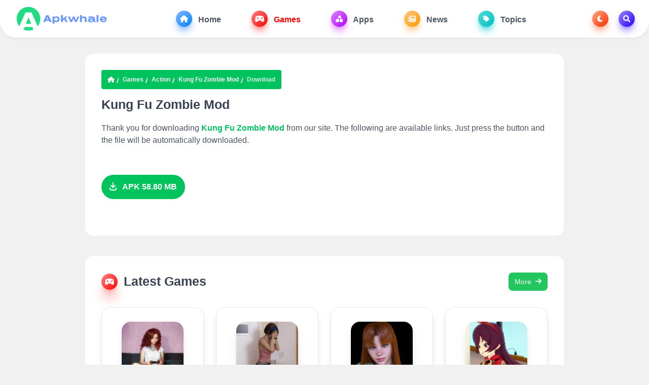

--- FILE ---
content_type: text/html; charset=UTF-8
request_url: https://www.apkwhale.com/downloads/15792
body_size: 9002
content:
<!DOCTYPE html>
<html lang="en">

<head>
    <meta charset="UTF-8" />
    <meta http-equiv="X-UA-Compatible" content="IE=edge" />
    <meta name="viewport" content="width=device-width, initial-scale=1.0" />
    <meta name="charset" content="utf-8" />
    <meta property="og:site_name" content="apkwhale"/>
    <meta property="og:type" content="website" />
    <meta name="msapplication-TileColor" content="#ffffff" />
    <meta name="theme-color" content="#ffffff" />
    <link rel="canonical" href="https://www.apkwhale.com/downloads/15792" />
    <meta name="og:title" content="Get Kung Fu Zombie Mod 1.9.26 Version for Android" />
    <meta property="og:type" content="website" />
    <link rel="preconnect" href="https://image.apkwhale.com/">
    <link rel="dns-prefetch" href="https://image.apkwhale.com/">
    <link rel="preconnect" href="https://www.googletagmanager.com">
    <link rel="dns-prefetch" href="https://www.googletagmanager.com">
    <link rel="preconnect" href="https://analytics.google.com">
    <link rel="dns-prefetch" href="https://analytics.google.com">
    <link rel="alternate" href="https://www.apkwhale.com/downloads/15792" hreflang="en" />

    <title>Get Kung Fu Zombie Mod 1.9.26 Version for Android - Apkwhale</title>

    <meta name="description" content="Enjoy a secure and virus-free Kung Fu Zombie Mod 1.9.26 for Android download! Stay ahead of the curve with the latest features and enjoy seamless browsing with 1.9.26 version." />
    <meta name="keywords" content="Kung Fu Zombie Mod APK Download, Kung Fu Zombie Mod Android Download" />
        <link rel="stylesheet" href="https://www.apkwhale.com/public/static/css/index.css" />
    <script src="https://www.apkwhale.com/public/static/js/jquery.min.js"></script>
    <script src="https://www.apkwhale.com/public/static/js/index.js"></script>
    <script src="https://www.apkwhale.com/public/static/js/footer.js"></script>
    <script async src="https://www.googletagmanager.com/gtag/js?id=G-JQS4TBXM2B"></script>
    <script>
        window.dataLayer=window.dataLayer||[];
        function gtag(){dataLayer.push(arguments);}
        gtag('js',new Date());
        gtag('config','G-JQS4TBXM2B');
    </script>
    <script type="application/ld+json">
        {
            "@context": "http://schema.org",
            "@type": "WebSite",
            "name": "apkwhale",
            "url": "https://www.apkwhale.com/",
            "potentialAction": {
                "@type": "SearchAction",
                "target": "https://www.apkwhale.com/search?q={search_term_string}",
                "query-input": "required name=search_term_string"
            }
        }
</script>
    <script type="application/ld+json">
        {
          "@context": "https://schema.org",
          "@type": "BreadcrumbList",
          "itemListElement": [{
            "@type": "ListItem",
            "position": 1,
            "name": "Home",
            "item": "https://www.apkwhale.com"
          },{
            "@type": "ListItem",
            "position": 2,
            "name": "Games",
            "item": "https://www.apkwhale.com/games"
          },{
            "@type": "ListItem",
            "position": 3,
            "name": " Action",
            "item": "https://www.apkwhale.com/games/2-1-1"
          },{
            "@type": "ListItem",
            "position": 4,
            "name": " Kung Fu Zombie Mod",
            "item": "https://www.apkwhale.com/games/15792"
          },{
            "@type": "ListItem",
            "position": 5,
            "name": " Download",
            "item": "https://www.apkwhale.com/downloads/15792"
          }]
        }
    </script>
    <script type="application/ld+json">
    {
        "@context": "http://schema.org",
        "@type": "MobileApplication",
        "name": "Kung Fu Zombie Mod",
        "image": "https://image.apkwhale.com/upload/202407/11/889dakA5g4PMYCd.jpg",
        "datePublished": "2024-07-11",
        "applicationCategory": "Action",
        "operatingSystem": "Android",
        "screenshot": "https://image.apkwhale.com/upload/202407/11/4c2b6lW5w6b3KDM.png",
        "softwareVersion": "1.9.26",
        "aggregateRating": {
            "@type": "AggregateRating",
            "ratingValue": "4.3",
            "ratingCount": "206"
        },
        "offers": {
            "@type": "Offer",
            "price": "0.00",
            "priceCurrency": "USD"
        }

    }
    </script>
    <nav class="sticky top-0 z-50 container px-5 mx-auto bg-white dark:bg-[#273d52]" style="border-radius: 0 0rem 2rem 2rem; box-shadow: 0 2px 10px rgba(0, 0, 0, 0.05)">
    <div class="flex justify-between items-center flex-wrap">
        <button aria-label="Toggle navigation bar" class="md:hidden block bg-green-100 text-green-500 w-10 h-10 rounded-xl mx-4 ml-0 dark:bg-[#273d52] dark:text-gray-100" onclick="toggleMobileNav()">
            <svg class="svg-inline--fa fa-bars" aria-hidden="true" focusable="false" data-prefix="fas" data-icon="bars" role="img" xmlns="http://www.w3.org/2000/svg" viewBox="0 0 448 512" data-fa-i2svg>
                <path fill="currentColor" d="M0 96C0 78.33 14.33 64 32 64H416C433.7 64 448 78.33 448 96C448 113.7 433.7 128 416 128H32C14.33 128 0 113.7 0 96zM0 256C0 238.3 14.33 224 32 224H416C433.7 224 448 238.3 448 256C448 273.7 433.7 288 416 288H32C14.33 288 0 273.7 0 256zM416 448H32C14.33 448 0 433.7 0 416C0 398.3 14.33 384 32 384H416C433.7 384 448 398.3 448 416C448 433.7 433.7 448 416 448z"></path>
            </svg>
        </button>
        <div class="logo py-3">
            <a href="https://www.apkwhale.com" aria-label="Apkwhale - Your Destination for Modded APKs and Premium Android Apps!">
                <img src="https://www.apkwhale.com/public/static/images/logo.png" alt="Apkwhale" class="h-[40px] w-[164px] sm:h-[45px] sm:w-[184px] md:h-[50px] md:w-[205px] light-logo" />
                <img src="https://www.apkwhale.com/public/static/images/logo.png" alt="Apkwhale" class="h-[40px] w-[164px] sm:h-[45px] sm:w-[184px] md:h-[50px] md:w-[205px] hidden dark-logo" />
            </a>
        </div>
        <ul class="md:block hidden">
            <li class="nav-item" style="--color: #0085ff">
                <a href="https://www.apkwhale.com" class="nav-link ">
                    <div class="icon" style="--tw-gradient-from: #85b6ff; --tw-gradient-to: #0085ff; --tw-shadow-color: #85b6ff">
                        <svg class="svg-inline--fa fa-house" aria-hidden="true" focusable="false" data-prefix="fas" data-icon="house" role="img" xmlns="http://www.w3.org/2000/svg" viewBox="0 0 576 512" data-fa-i2svg>
                            <path fill="currentColor" d="M575.8 255.5C575.8 273.5 560.8 287.6 543.8 287.6H511.8L512.5 447.7C512.5 450.5 512.3 453.1 512 455.8V472C512 494.1 494.1 512 472 512H456C454.9 512 453.8 511.1 452.7 511.9C451.3 511.1 449.9 512 448.5 512H392C369.9 512 352 494.1 352 472V384C352 366.3 337.7 352 320 352H256C238.3 352 224 366.3 224 384V472C224 494.1 206.1 512 184 512H128.1C126.6 512 125.1 511.9 123.6 511.8C122.4 511.9 121.2 512 120 512H104C81.91 512 64 494.1 64 472V360C64 359.1 64.03 358.1 64.09 357.2V287.6H32.05C14.02 287.6 0 273.5 0 255.5C0 246.5 3.004 238.5 10.01 231.5L266.4 8.016C273.4 1.002 281.4 0 288.4 0C295.4 0 303.4 2.004 309.5 7.014L564.8 231.5C572.8 238.5 576.9 246.5 575.8 255.5L575.8 255.5z"></path>
                        </svg>
                    </div>
                    Home                </a>
            </li>
            <li class="nav-item" style="--color: #ff0000">
                <a href="https://www.apkwhale.com/games" class="nav-link active">
                    <div class="icon" style="--tw-gradient-from: #ff8585; --tw-gradient-to: #ff0000; --tw-shadow-color: #ff8585">
                        <svg class="svg-inline--fa fa-gamepad-modern" aria-hidden="true" focusable="false" data-prefix="fas" data-icon="gamepad-modern" role="img" xmlns="http://www.w3.org/2000/svg" viewBox="0 0 640 512" data-fa-i2svg>
                            <path fill="currentColor" d="M640 384.2c0-5.257-.4576-10.6-1.406-15.98l-33.38-211.6C591.4 77.96 522 32 319.1 32C119 32 48.71 77.46 34.78 156.6l-33.38 211.6c-.9487 5.383-1.406 10.72-1.406 15.98c0 51.89 44.58 95.81 101.5 95.81c49.69 0 93.78-30.06 109.5-74.64l7.5-21.36h203l7.5 21.36c15.72 44.58 59.81 74.64 109.5 74.64C595.4 479.1 640 436.1 640 384.2zM247.1 248l-31.96-.0098L215.1 280c0 13.2-10.78 24-23.98 24c-13.2 0-24.02-10.8-24.02-24l.0367-32.01L135.1 248c-13.2 0-23.98-10.8-23.98-24c0-13.2 10.77-24 23.98-24l32.04-.011L167.1 168c0-13.2 10.82-24 24.02-24c13.2 0 23.98 10.8 23.98 24l.0368 31.99L247.1 200c13.2 0 24.02 10.8 24.02 24C271.1 237.2 261.2 248 247.1 248zM432 311.1c-22.09 0-40-17.92-40-40c0-22.08 17.91-40 40-40s40 17.92 40 40C472 294.1 454.1 311.1 432 311.1zM496 215.1c-22.09 0-40-17.92-40-40c0-22.08 17.91-40 40-40s40 17.92 40 40C536 198.1 518.1 215.1 496 215.1z"></path>
                        </svg>
                    </div>
                    Games                </a>
            </li>
            <li class="nav-item" style="--color: #ad00ff">
                <a href="https://www.apkwhale.com/apps" class="nav-link ">
                    <div class="icon" style="--tw-gradient-from: #df85ff; --tw-gradient-to: #ad00ff; --tw-shadow-color: #df85ff">
                        <svg class="svg-inline--fa fa-shapes" aria-hidden="true" focusable="false" data-prefix="fas" data-icon="shapes" role="img" xmlns="http://www.w3.org/2000/svg" viewBox="0 0 512 512" data-fa-i2svg>
                            <path fill="currentColor" d="M411.4 175.5C417.4 185.4 417.5 197.7 411.8 207.8C406.2 217.8 395.5 223.1 384 223.1H192C180.5 223.1 169.8 217.8 164.2 207.8C158.5 197.7 158.6 185.4 164.6 175.5L260.6 15.54C266.3 5.897 276.8 0 288 0C299.2 0 309.7 5.898 315.4 15.54L411.4 175.5zM288 312C288 289.9 305.9 272 328 272H472C494.1 272 512 289.9 512 312V456C512 478.1 494.1 496 472 496H328C305.9 496 288 478.1 288 456V312zM0 384C0 313.3 57.31 256 128 256C198.7 256 256 313.3 256 384C256 454.7 198.7 512 128 512C57.31 512 0 454.7 0 384z"></path>
                        </svg>
                    </div>
                    Apps                </a>
            </li>
            <li class="nav-item" style="--color: #ff9900">
                <a href="https://www.apkwhale.com/news" class="nav-link ">
                    <div class="icon" style="--tw-gradient-from: #ffc785; --tw-gradient-to: #ff9900; --tw-shadow-color: #ffc785">
                        <svg class="svg-inline--fa fa-newspaper" aria-hidden="true" focusable="false" data-prefix="fas" data-icon="newspaper" role="img" xmlns="http://www.w3.org/2000/svg" viewBox="0 0 512 512" data-fa-i2svg>
                            <path fill="currentColor" d="M480 32H128C110.3 32 96 46.33 96 64v336C96 408.8 88.84 416 80 416S64 408.8 64 400V96H32C14.33 96 0 110.3 0 128v288c0 35.35 28.65 64 64 64h384c35.35 0 64-28.65 64-64V64C512 46.33 497.7 32 480 32zM272 416h-96C167.2 416 160 408.8 160 400C160 391.2 167.2 384 176 384h96c8.836 0 16 7.162 16 16C288 408.8 280.8 416 272 416zM272 320h-96C167.2 320 160 312.8 160 304C160 295.2 167.2 288 176 288h96C280.8 288 288 295.2 288 304C288 312.8 280.8 320 272 320zM432 416h-96c-8.836 0-16-7.164-16-16c0-8.838 7.164-16 16-16h96c8.836 0 16 7.162 16 16C448 408.8 440.8 416 432 416zM432 320h-96C327.2 320 320 312.8 320 304C320 295.2 327.2 288 336 288h96C440.8 288 448 295.2 448 304C448 312.8 440.8 320 432 320zM448 208C448 216.8 440.8 224 432 224h-256C167.2 224 160 216.8 160 208v-96C160 103.2 167.2 96 176 96h256C440.8 96 448 103.2 448 112V208z"></path>
                        </svg>
                    </div>
                    News                </a>
            </li>
            <li class="nav-item" style="--color: #00c0c1">
                <a href="https://www.apkwhale.com/topic" class="nav-link ">
                    <div class="icon" style="--tw-gradient-from: #52dbdc; --tw-gradient-to: #00c0c1; --tw-shadow-color: #52dbdc">
                        <svg class="svg-inline--fa fa-messages" aria-hidden="true" focusable="false" data-prefix="fas" data-icon="messages" role="img" xmlns="http://www.w3.org/2000/svg" viewBox="0 0 448 512" data-fa-i2svg="">
                            <path fill="currentColor" d="M0 80V229.5c0 17 6.7 33.3 18.7 45.3l176 176c25 25 65.5 25 90.5 0L418.7 317.3c25-25 25-65.5 0-90.5l-176-176c-12-12-28.3-18.7-45.3-18.7H48C21.5 32 0 53.5 0 80zm112 32a32 32 0 1 1 0 64 32 32 0 1 1 0-64z"></path>
                        </svg>
                    </div>
                    Topics                </a>
            </li>
                    </ul>
        <ul class="md:block hidden">
            <li class="nav-item" style="margin-right: 0; --color: #ff2e00">
                <button aria-label="Toggle Dark Mode" title="Toggle Dark Mode" class="nav-link" onclick="toggleDarkMode()">
                    <div class="icon" style="margin-right: 0; --tw-gradient-from: #ffa985; --tw-gradient-to: #ff2e00; --tw-shadow-color: #ffa985" dark-mode-icon>
                        <svg class="svg-inline--fa fa-moon" aria-hidden="true" focusable="false" data-prefix="fas" data-icon="moon" role="img" xmlns="http://www.w3.org/2000/svg" viewBox="0 0 512 512" data-fa-i2svg>
                            <path fill="currentColor" d="M32 256c0-123.8 100.3-224 223.8-224c11.36 0 29.7 1.668 40.9 3.746c9.616 1.777 11.75 14.63 3.279 19.44C245 86.5 211.2 144.6 211.2 207.8c0 109.7 99.71 193 208.3 172.3c9.561-1.805 16.28 9.324 10.11 16.95C387.9 448.6 324.8 480 255.8 480C132.1 480 32 379.6 32 256z"></path>
                        </svg>
                    </div>
                </button>
            </li>
            <li class="nav-item" style="--color: #2400ff">
                <button aria-label="Toggle Search" title="Toggle Search" class="nav-link" onclick="toggleSearchBox()">
                    <div class="icon" style="margin-right: 0; --tw-gradient-from: #9d85ff; --tw-gradient-to: #2400ff; --tw-shadow-color: #9d85ff">
                        <svg class="svg-inline--fa fa-magnifying-glass" aria-hidden="true" focusable="false" data-prefix="fas" data-icon="magnifying-glass" role="img" xmlns="http://www.w3.org/2000/svg" viewBox="0 0 512 512" data-fa-i2svg>
                            <path fill="currentColor" d="M500.3 443.7l-119.7-119.7c27.22-40.41 40.65-90.9 33.46-144.7C401.8 87.79 326.8 13.32 235.2 1.723C99.01-15.51-15.51 99.01 1.724 235.2c11.6 91.64 86.08 166.7 177.6 178.9c53.8 7.189 104.3-6.236 144.7-33.46l119.7 119.7c15.62 15.62 40.95 15.62 56.57 0C515.9 484.7 515.9 459.3 500.3 443.7zM79.1 208c0-70.58 57.42-128 128-128s128 57.42 128 128c0 70.58-57.42 128-128 128S79.1 278.6 79.1 208z"></path>
                        </svg>
                    </div>
                </button>
            </li>
        </ul>
        <button aria-label="Toggle search box" class="md:hidden block bg-green-100 text-green-500 w-10 h-10 rounded-xl mx-4 mr-0 dark:bg-[#273d52] dark:text-gray-100" onclick="toggleSearchBox()">
            <svg class="svg-inline--fa fa-magnifying-glass" aria-hidden="true" focusable="false" data-prefix="fas" data-icon="magnifying-glass" role="img" xmlns="http://www.w3.org/2000/svg" viewBox="0 0 512 512" data-fa-i2svg>
                <path fill="currentColor" d="M500.3 443.7l-119.7-119.7c27.22-40.41 40.65-90.9 33.46-144.7C401.8 87.79 326.8 13.32 235.2 1.723C99.01-15.51-15.51 99.01 1.724 235.2c11.6 91.64 86.08 166.7 177.6 178.9c53.8 7.189 104.3-6.236 144.7-33.46l119.7 119.7c15.62 15.62 40.95 15.62 56.57 0C515.9 484.7 515.9 459.3 500.3 443.7zM79.1 208c0-70.58 57.42-128 128-128s128 57.42 128 128c0 70.58-57.42 128-128 128S79.1 278.6 79.1 208z"></path>
            </svg>
        </button>
    </div>
</nav>
<div class="fixed w-full top-0 h-full z-50 invisible opacity-0 transition-all" mobileNav>
    <div class="backdrop-blur fixed w-full h-full hidden transition-all" style="background-color: rgba(0, 0, 0, 0.3)" navOverlay></div>
    <ul class="mobile-nav-links fixed max-w-[384px] transition-all -left-[384px] w-full overflow-auto p-5 top-0 h-full rounded-r-[24px] bg-white dark:bg-[#172b3d]" navLinks>
        <div class="mb-3 flex justify-end">
            <button aria-label="Toogle navigation bar" class="bg-green-100 text-green-500 text-xl w-[40px] h-[40px] rounded-full dark:bg-[#273d52] dark:text-gray-100" onclick="toggleMobileNav()">
                <svg class="svg-inline--fa fa-xmark" aria-hidden="true" focusable="false" data-prefix="fal" data-icon="xmark" role="img" xmlns="http://www.w3.org/2000/svg" viewBox="0 0 320 512" data-fa-i2svg>
                    <path fill="currentColor" d="M315.3 411.3c-6.253 6.253-16.37 6.253-22.63 0L160 278.6l-132.7 132.7c-6.253 6.253-16.37 6.253-22.63 0c-6.253-6.253-6.253-16.37 0-22.63L137.4 256L4.69 123.3c-6.253-6.253-6.253-16.37 0-22.63c6.253-6.253 16.37-6.253 22.63 0L160 233.4l132.7-132.7c6.253-6.253 16.37-6.253 22.63 0c6.253 6.253 6.253 16.37 0 22.63L182.6 256l132.7 132.7C321.6 394.9 321.6 405.1 315.3 411.3z"></path>
                </svg>
            </button>
        </div>

        <div class="mb-4">
            <label for="mobileSearch" class="block w-full text-gray-600 font-lato text-center mb-2 uppercase text-sm dark:text-gray-300">Search</label>
            <div class="relative">
                <input type="text" id="mobileSearch" class="bg-white dark:bg-[#273d52] dark:border-gray-700 dark:text-gray-100 border px-4 py-2 rounded-full outline-none w-full block font-poppins focus:shadow-lg transition" placeholder="Gamer Struggles (NSFW)" search-input />
                <button class="absolute right-4 top-1/2 -translate-y-1/2 text-gray-700" onclick="doSearch()">
                    <svg class="svg-inline--fa fa-magnifying-glass" aria-hidden="true" focusable="false" data-prefix="far" data-icon="magnifying-glass" role="img" xmlns="http://www.w3.org/2000/svg" viewBox="0 0 512 512" data-fa-i2svg>
                        <path fill="currentColor" d="M504.1 471l-134-134C399.1 301.5 415.1 256.8 415.1 208c0-114.9-93.13-208-208-208S-.0002 93.13-.0002 208S93.12 416 207.1 416c48.79 0 93.55-16.91 129-45.04l134 134C475.7 509.7 481.9 512 488 512s12.28-2.344 16.97-7.031C514.3 495.6 514.3 480.4 504.1 471zM48 208c0-88.22 71.78-160 160-160s160 71.78 160 160s-71.78 160-160 160S48 296.2 48 208z"></path>
                    </svg>
                </button>
            </div>
        </div>
        <div class="flex flex-wrap">
            <li class="nav-item block w-1/2 p-1 mr-0" style="--color: #0085ff">
                <a href="https://www.apkwhale.com" class="text-center nav-link block w-full bg-[#85B6FF20] rounded-2xl p-3">
                    <div class="mb-2">
                        <div class="icon" style="margin-right: 0; --tw-gradient-from: #85b6ff; --tw-gradient-to: #0085ff; --tw-shadow-color: #85b6ff">
                            <svg class="svg-inline--fa fa-house" aria-hidden="true" focusable="false" data-prefix="fas" data-icon="house" role="img" xmlns="http://www.w3.org/2000/svg" viewBox="0 0 576 512" data-fa-i2svg>
                                <path fill="currentColor" d="M575.8 255.5C575.8 273.5 560.8 287.6 543.8 287.6H511.8L512.5 447.7C512.5 450.5 512.3 453.1 512 455.8V472C512 494.1 494.1 512 472 512H456C454.9 512 453.8 511.1 452.7 511.9C451.3 511.1 449.9 512 448.5 512H392C369.9 512 352 494.1 352 472V384C352 366.3 337.7 352 320 352H256C238.3 352 224 366.3 224 384V472C224 494.1 206.1 512 184 512H128.1C126.6 512 125.1 511.9 123.6 511.8C122.4 511.9 121.2 512 120 512H104C81.91 512 64 494.1 64 472V360C64 359.1 64.03 358.1 64.09 357.2V287.6H32.05C14.02 287.6 0 273.5 0 255.5C0 246.5 3.004 238.5 10.01 231.5L266.4 8.016C273.4 1.002 281.4 0 288.4 0C295.4 0 303.4 2.004 309.5 7.014L564.8 231.5C572.8 238.5 576.9 246.5 575.8 255.5L575.8 255.5z"></path>
                            </svg>
                        </div>
                    </div>
                    Home                </a>
            </li>
            <li class="nav-item block w-1/2 p-1 mr-0" style="--color: #ff0000">
                <a href="https://www.apkwhale.com/games" class="nav-link block w-full text-center bg-[#FF858520] rounded-2xl p-3">
                    <div class="mb-2">
                        <div class="icon" style="margin-right: 0; --tw-gradient-from: #ff8585; --tw-gradient-to: #ff0000; --tw-shadow-color: #ff8585">
                            <svg class="svg-inline--fa fa-gamepad-modern" aria-hidden="true" focusable="false" data-prefix="fas" data-icon="gamepad-modern" role="img" xmlns="http://www.w3.org/2000/svg" viewBox="0 0 640 512" data-fa-i2svg>
                                <path fill="currentColor" d="M640 384.2c0-5.257-.4576-10.6-1.406-15.98l-33.38-211.6C591.4 77.96 522 32 319.1 32C119 32 48.71 77.46 34.78 156.6l-33.38 211.6c-.9487 5.383-1.406 10.72-1.406 15.98c0 51.89 44.58 95.81 101.5 95.81c49.69 0 93.78-30.06 109.5-74.64l7.5-21.36h203l7.5 21.36c15.72 44.58 59.81 74.64 109.5 74.64C595.4 479.1 640 436.1 640 384.2zM247.1 248l-31.96-.0098L215.1 280c0 13.2-10.78 24-23.98 24c-13.2 0-24.02-10.8-24.02-24l.0367-32.01L135.1 248c-13.2 0-23.98-10.8-23.98-24c0-13.2 10.77-24 23.98-24l32.04-.011L167.1 168c0-13.2 10.82-24 24.02-24c13.2 0 23.98 10.8 23.98 24l.0368 31.99L247.1 200c13.2 0 24.02 10.8 24.02 24C271.1 237.2 261.2 248 247.1 248zM432 311.1c-22.09 0-40-17.92-40-40c0-22.08 17.91-40 40-40s40 17.92 40 40C472 294.1 454.1 311.1 432 311.1zM496 215.1c-22.09 0-40-17.92-40-40c0-22.08 17.91-40 40-40s40 17.92 40 40C536 198.1 518.1 215.1 496 215.1z"></path>
                            </svg>
                        </div>
                    </div>
                    Games                </a>
            </li>
            <li class="nav-item block w-1/2 p-1 mr-0" style="--color: #ad00ff">
                <a href="https://www.apkwhale.com/apps" class="nav-link block w-full text-center bg-[#DF85FF20] rounded-2xl p-3">
                    <div class="mb-2">
                        <div class="icon" style="margin-right: 0; --tw-gradient-from: #df85ff; --tw-gradient-to: #ad00ff; --tw-shadow-color: #df85ff">
                            <svg class="svg-inline--fa fa-shapes" aria-hidden="true" focusable="false" data-prefix="fas" data-icon="shapes" role="img" xmlns="http://www.w3.org/2000/svg" viewBox="0 0 512 512" data-fa-i2svg>
                                <path fill="currentColor" d="M411.4 175.5C417.4 185.4 417.5 197.7 411.8 207.8C406.2 217.8 395.5 223.1 384 223.1H192C180.5 223.1 169.8 217.8 164.2 207.8C158.5 197.7 158.6 185.4 164.6 175.5L260.6 15.54C266.3 5.897 276.8 0 288 0C299.2 0 309.7 5.898 315.4 15.54L411.4 175.5zM288 312C288 289.9 305.9 272 328 272H472C494.1 272 512 289.9 512 312V456C512 478.1 494.1 496 472 496H328C305.9 496 288 478.1 288 456V312zM0 384C0 313.3 57.31 256 128 256C198.7 256 256 313.3 256 384C256 454.7 198.7 512 128 512C57.31 512 0 454.7 0 384z"></path>
                            </svg>
                        </div>
                    </div>
                    Apps                </a>
            </li>
            <li class="nav-item block w-1/2 p-1 mr-0" style="--color: #ff9900">
                <a href="https://www.apkwhale.com/news" class="nav-link block w-full text-center bg-[#FFC78520] rounded-2xl p-3">
                    <div class="mb-2">
                        <div class="icon" style="margin-right: 0; --tw-gradient-from: #ffc785; --tw-gradient-to: #ff9900; --tw-shadow-color: #ffc785">
                            <svg class="svg-inline--fa fa-newspaper" aria-hidden="true" focusable="false" data-prefix="fas" data-icon="newspaper" role="img" xmlns="http://www.w3.org/2000/svg" viewBox="0 0 512 512" data-fa-i2svg>
                                <path fill="currentColor" d="M480 32H128C110.3 32 96 46.33 96 64v336C96 408.8 88.84 416 80 416S64 408.8 64 400V96H32C14.33 96 0 110.3 0 128v288c0 35.35 28.65 64 64 64h384c35.35 0 64-28.65 64-64V64C512 46.33 497.7 32 480 32zM272 416h-96C167.2 416 160 408.8 160 400C160 391.2 167.2 384 176 384h96c8.836 0 16 7.162 16 16C288 408.8 280.8 416 272 416zM272 320h-96C167.2 320 160 312.8 160 304C160 295.2 167.2 288 176 288h96C280.8 288 288 295.2 288 304C288 312.8 280.8 320 272 320zM432 416h-96c-8.836 0-16-7.164-16-16c0-8.838 7.164-16 16-16h96c8.836 0 16 7.162 16 16C448 408.8 440.8 416 432 416zM432 320h-96C327.2 320 320 312.8 320 304C320 295.2 327.2 288 336 288h96C440.8 288 448 295.2 448 304C448 312.8 440.8 320 432 320zM448 208C448 216.8 440.8 224 432 224h-256C167.2 224 160 216.8 160 208v-96C160 103.2 167.2 96 176 96h256C440.8 96 448 103.2 448 112V208z"></path>
                            </svg>
                        </div>
                    </div>
                    News                </a>
            </li>
            <li class="nav-item block w-1/2 p-1 mr-0" style="--color: #00c0c1">
                <a href="https://www.apkwhale.com/topic" class="nav-link block w-full text-center bg-[#88D0D520] rounded-2xl p-3">
                    <div class="mb-2">
                        <div class="icon" style="margin-right: 0; --tw-gradient-from: #52dbdc; --tw-gradient-to: #00c0c1; --tw-shadow-color: #52dbdc">
                            <svg class="svg-inline--fa fa-newspaper" aria-hidden="true" focusable="false" data-prefix="fas" data-icon="newspaper" role="img" xmlns="http://www.w3.org/2000/svg" viewBox="0 0 448 512" data-fa-i2svg>
                                <path fill="currentColor" d="M0 80V229.5c0 17 6.7 33.3 18.7 45.3l176 176c25 25 65.5 25 90.5 0L418.7 317.3c25-25 25-65.5 0-90.5l-176-176c-12-12-28.3-18.7-45.3-18.7H48C21.5 32 0 53.5 0 80zm112 32a32 32 0 1 1 0 64 32 32 0 1 1 0-64z"></path>
                            </svg>
                        </div>
                    </div>
                    Topics                </a>
            </li>
                        <li class="nav-item block w-1/2 p-1 mr-0" style="--color: #14c300">
                <button aria-label="Toggle Dark Mode" title="Toggle Dark Mode" class="nav-link block w-full text-center bg-[#FFA98520] rounded-2xl p-3" onclick="toggleDarkMode()">
                    <div class="mb-2">
                        <div class="icon" style="margin-right: 0; --tw-gradient-from: #ffa985; --tw-gradient-to: #ff2e00; --tw-shadow-color: #ffa985" dark-mode-icon>
                            <svg class="svg-inline--fa fa-moon" aria-hidden="true" focusable="false" data-prefix="fas" data-icon="moon" role="img" xmlns="http://www.w3.org/2000/svg" viewBox="0 0 512 512" data-fa-i2svg>
                                <path fill="currentColor" d="M32 256c0-123.8 100.3-224 223.8-224c11.36 0 29.7 1.668 40.9 3.746c9.616 1.777 11.75 14.63 3.279 19.44C245 86.5 211.2 144.6 211.2 207.8c0 109.7 99.71 193 208.3 172.3c9.561-1.805 16.28 9.324 10.11 16.95C387.9 448.6 324.8 480 255.8 480C132.1 480 32 379.6 32 256z"></path>
                            </svg>
                        </div>
                    </div>
                    dark mode                </button>
            </li>
        </div>
    </ul>
</div>

<div class="w-full h-full bg-white dark:bg-[#172b3d] backdrop-blur-xl z-50 fixed top-0 left-0 justify-center items-center py-16 hidden" searchBox>
    <div class="max-w-[700px] w-full md:px-0 px-4 -mt-[180px]">
        <div class="sm:text-[48px] text-left text-[30px] block mb-1 font-bold text-gray-600 dark:text-white font-lato">
            <center>Search here</center>
        </div>
        <center><p class="text-gray-500 text-lg mb-10 font-poppins dark:text-gray-300">
            Search here your favourite games or applications to download it instantly.</p></center>
        <div class="relative">
          <span class="absolute left-8 top-1/2 -translate-y-1/2 text-xl text-white">
            <svg class="svg-inline--fa fa-magnifying-glass" aria-hidden="true" focusable="false" data-prefix="far" data-icon="magnifying-glass" role="img" xmlns="http://www.w3.org/2000/svg" viewBox="0 0 512 512" data-fa-i2svg>
                <path fill="currentColor" d="M504.1 471l-134-134C399.1 301.5 415.1 256.8 415.1 208c0-114.9-93.13-208-208-208S-.0002 93.13-.0002 208S93.12 416 207.1 416c48.79 0 93.55-16.91 129-45.04l134 134C475.7 509.7 481.9 512 488 512s12.28-2.344 16.97-7.031C514.3 495.6 514.3 480.4 504.1 471zM48 208c0-88.22 71.78-160 160-160s160 71.78 160 160s-71.78 160-160 160S48 296.2 48 208z"></path>
            </svg>
          </span>
            <input type="hidden" id="searchUrl" value="https://www.apkwhale.com/"  />

            <input type="text" id="searchKeyword" name="q" class="bg-green-500 h-[80px] w-full outline-none shadow-xl pl-[70px] pr-[130px] text-xl text-white placeholder:text-gray-100 font-lato rounded-full" placeholder="Gamer Struggles (NSFW)" value="Gamer Struggles (NSFW)" search-input />
            <button class="absolute right-4 top-1/2 -translate-y-1/2 text-xl text-green-500 h-[60px] transition bg-white rounded-full w-[100px] shadow-lg uppercase" onclick="searchClick()">go</button>
        </div>
    </div>
    <button class="absolute right-5 top-5 bg-green-100 text-green-500 text-xl w-[50px] h-[50px] rounded-full dark:bg-[#273d52] dark:text-gray-100" onclick="toggleSearchBox()">
        <svg class="svg-inline--fa fa-xmark" aria-hidden="true" focusable="false" data-prefix="fal" data-icon="xmark" role="img" xmlns="http://www.w3.org/2000/svg" viewBox="0 0 320 512" data-fa-i2svg>
            <path fill="currentColor" d="M315.3 411.3c-6.253 6.253-16.37 6.253-22.63 0L160 278.6l-132.7 132.7c-6.253 6.253-16.37 6.253-22.63 0c-6.253-6.253-6.253-16.37 0-22.63L137.4 256L4.69 123.3c-6.253-6.253-6.253-16.37 0-22.63c6.253-6.253 16.37-6.253 22.63 0L160 233.4l132.7-132.7c6.253-6.253 16.37-6.253 22.63 0c6.253 6.253 6.253 16.37 0 22.63L182.6 256l132.7 132.7C321.6 394.9 321.6 405.1 315.3 411.3z"></path>
        </svg>
    </button>
</div>
</head>
<style>
    .faq-description ul {
        list-style: disc;
        padding-left: 3rem;
    }

    .downloadLink {
        max-height: 0;
        transition: max-height 0.3s ease-out;
        overflow: hidden;
    }

    .downloadLink.active {
        max-height: 500px;
        transition: max-height 0.5s ease-in;
        margin-top: 1em;
        margin-bottom: 0.5em;
    }
</style>
<body class="flex flex-col">
<main>
    <input type="hidden" id="base_url" value="https://www.apkwhale.com/">
    <input type="hidden" id="id" value="15792">
    <input type="hidden" id="type" value="game">
    <section class="pt-8 pb-5 sm:bg-transparent sm:dark:bg-transparent bg-white dark:bg-[#273d52]">
        <div class="container mx-auto sm:px-5 px-2">
            <div class="bg-white rounded-2xl sm:p-8 dark:bg-[#273d52] max-w-[944px] w-full mx-auto">
                <div class="mb-3 flex justify-start items-center flex-wrap">
              <span class="rounded px-3 py-2 bg-primary-deep inline-flex items-center badge">
                <a href="https://www.apkwhale.com" class="text-gray-100 text-xs font-semibold item font-poppins">
                    <svg class="svg-inline--fa fa-house" aria-hidden="true" focusable="false" data-prefix="fas" data-icon="house" role="img" xmlns="http://www.w3.org/2000/svg" viewBox="0 0 576 512" data-fa-i2svg>
                        <path fill="currentColor" d="M575.8 255.5C575.8 273.5 560.8 287.6 543.8 287.6H511.8L512.5 447.7C512.5 450.5 512.3 453.1 512 455.8V472C512 494.1 494.1 512 472 512H456C454.9 512 453.8 511.1 452.7 511.9C451.3 511.1 449.9 512 448.5 512H392C369.9 512 352 494.1 352 472V384C352 366.3 337.7 352 320 352H256C238.3 352 224 366.3 224 384V472C224 494.1 206.1 512 184 512H128.1C126.6 512 125.1 511.9 123.6 511.8C122.4 511.9 121.2 512 120 512H104C81.91 512 64 494.1 64 472V360C64 359.1 64.03 358.1 64.09 357.2V287.6H32.05C14.02 287.6 0 273.5 0 255.5C0 246.5 3.004 238.5 10.01 231.5L266.4 8.016C273.4 1.002 281.4 0 288.4 0C295.4 0 303.4 2.004 309.5 7.014L564.8 231.5C572.8 238.5 576.9 246.5 575.8 255.5L575.8 255.5z"></path>
                    </svg>
                </a>
                <a href="https://www.apkwhale.com/games" class="text-gray-100 text-xs font-semibold item font-poppins">Games</a>
                <a href="https://www.apkwhale.com/games/2-1-1" class="text-gray-100 text-xs font-semibold item font-poppins"> Action </a>
                <a href="https://www.apkwhale.com/games/15792" class="text-gray-100 text-xs font-semibold item font-poppins"> Kung Fu Zombie Mod  </a>
                <span class="text-white text-xs font-semibold item font-poppins opacity-80"> Download </span>
              </span>
                </div>

                <h1 class="section-head text-[20px] md:text-[25px]" style="margin-bottom: 0">
                    <span class="text-left block w-full">Kung Fu Zombie Mod</span>
                </h1>
                <p class="font-lato mt-4 text-gray-600 dark:text-gray-200">Thank you for downloading <a href="" class="font-semibold text-primary-deep">Kung Fu Zombie Mod</a> from our site. The following are available links. Just press the button and the file will be automatically downloaded.</p>

                <div>
                    <div class="pt-8">
                        <ul>
                    
                                <div id="download0" class="downloadLink active ">
                                    <a onclick="return  false" href="javaScript:void(0);" class="downlinks middleDownloadButton inline-block mt-2 px-4 py-3 bg-primary-deep text-white hover:opacity-90 transition duration-300 rounded-full font-semibold font-poppins" target="_blank">
                                        <svg class="svg-inline--fa fa-arrow-down-to-bracket mr-2" aria-hidden="true" focusable="false" data-prefix="fas" data-icon="arrow-down-to-bracket" role="img" xmlns="http://www.w3.org/2000/svg" viewBox="0 0 448 512" data-fa-i2svg>
                                            <path fill="currentColor" d="M448 416v-64c0-17.67-14.33-32-32-32s-32 14.33-32 32v64c0 17.67-14.33 32-32 32H96c-17.67 0-32-14.33-32-32v-64c0-17.67-14.33-32-32-32s-32 14.33-32 32v64c0 53.02 42.98 96 96 96h256C405 512 448 469 448 416zM246.6 342.6l128-128c12.51-12.51 12.49-32.76 0-45.25c-12.5-12.5-32.75-12.5-45.25 0L256 242.8V32c0-17.69-14.31-32-32-32S192 14.31 192 32v210.8L118.6 169.4c-12.5-12.5-32.75-12.5-45.25 0s-12.5 32.75 0 45.25l128 128C213.9 355.1 234.1 355.1 246.6 342.6z"></path>
                                        </svg>
                                        APK 58.80 MB
                                    </a>
                                </div>
                        </ul>
                    </div>
                </div>

                <div class="flex justify-center py-2"></div>
                <div class="flex justify-center py-2"></div>
            </div>
        </div>
    </section>
        <section class="pb-8 pt-5 sm:mt-0 mt-5 rounded-2xl sm:bg-transparent sm:dark:bg-transparent bg-white dark:bg-[#273d52]" id="posts">
        <div class="container mx-auto sm:px-5 px-2">
            <div class="bg-white rounded-2xl sm:p-8 dark:bg-[#273d52] max-w-[944px] w-full mx-auto">
                <h2 class="section-head text-[20px] md:text-[25px]">
                    <div class="flex items-center">
                        <div class="shadow-xl shadow-green-400 bg-gradient-to-br from-green-400 to-green-600 w-8 h-8 text-[14px] rounded-full flex justify-center items-center text-white mr-3 dark:shadow-none" style="--tw-gradient-from: #ff8585; --tw-gradient-to: #ff0000; --tw-shadow-color: #ff8585">
                            <svg class="svg-inline--fa fa-gamepad-modern icon" aria-hidden="true" focusable="false" data-prefix="fas" data-icon="gamepad-modern" role="img" xmlns="http://www.w3.org/2000/svg" viewBox="0 0 640 512" data-fa-i2svg="">
                                <path fill="currentColor" d="M640 384.2c0-5.257-.4576-10.6-1.406-15.98l-33.38-211.6C591.4 77.96 522 32 319.1 32C119 32 48.71 77.46 34.78 156.6l-33.38 211.6c-.9487 5.383-1.406 10.72-1.406 15.98c0 51.89 44.58 95.81 101.5 95.81c49.69 0 93.78-30.06 109.5-74.64l7.5-21.36h203l7.5 21.36c15.72 44.58 59.81 74.64 109.5 74.64C595.4 479.1 640 436.1 640 384.2zM247.1 248l-31.96-.0098L215.1 280c0 13.2-10.78 24-23.98 24c-13.2 0-24.02-10.8-24.02-24l.0367-32.01L135.1 248c-13.2 0-23.98-10.8-23.98-24c0-13.2 10.77-24 23.98-24l32.04-.011L167.1 168c0-13.2 10.82-24 24.02-24c13.2 0 23.98 10.8 23.98 24l.0368 31.99L247.1 200c13.2 0 24.02 10.8 24.02 24C271.1 237.2 261.2 248 247.1 248zM432 311.1c-22.09 0-40-17.92-40-40c0-22.08 17.91-40 40-40s40 17.92 40 40C472 294.1 454.1 311.1 432 311.1zM496 215.1c-22.09 0-40-17.92-40-40c0-22.08 17.91-40 40-40s40 17.92 40 40C536 198.1 518.1 215.1 496 215.1z"></path>
                            </svg>
                        </div>
                        Latest Games                    </div>
                    <a href="https://www.apkwhale.com/apps" class="px-3 py-2 rounded-lg bg-green-500 text-white transition text-sm font-poppins font-medium"
                    >More                        <svg class="svg-inline--fa fa-arrow-right ml-1" aria-hidden="true" focusable="false" data-prefix="fas" data-icon="arrow-right" role="img" xmlns="http://www.w3.org/2000/svg" viewBox="0 0 448 512" data-fa-i2svg="">
                            <path fill="currentColor" d="M438.6 278.6l-160 160C272.4 444.9 264.2 448 256 448s-16.38-3.125-22.62-9.375c-12.5-12.5-12.5-32.75 0-45.25L338.8 288H32C14.33 288 .0016 273.7 .0016 256S14.33 224 32 224h306.8l-105.4-105.4c-12.5-12.5-12.5-32.75 0-45.25s32.75-12.5 45.25 0l160 160C451.1 245.9 451.1 266.1 438.6 278.6z"></path>
                        </svg>
                    </a>
                </h2>
                <div class="new-games relative mt-8">
                    <div class="flex flex-wrap sm:-m-3 -m-1">
                        
                        <div class="lg:w-3/12 md:w-6/12 w-6/12 sm:p-3 p-1">
                            <div class="h-full border dark:border-gray-900 shadow-lg rounded-[18px]">
                                <div class="post-item bg-white dark:bg-[#273d52] rounded-[18px] px-8 pt-7 h-full flex flex-col transition duration-300 cursor-pointer" onclick="window.location.href = 'https://www.apkwhale.com/games/36778';">
                                    <div class="post-content block">
                                        <div class="relative">
                                            <img src="https://image.apkwhale.com/upload/202601/28/6096aKRhAb1E8yH.jpg" class="mx-auto rounded-[18px] drop-shadow-xl transition duration-300" alt="Multiic APK" width="122px" height="122px" />
                                        </div>

                                        <div class="content text-center my-5">
                                            <div class="font-semibold font-lato leading-snug">
                                                <a href="https://www.apkwhale.com/games/36778" class="text-gray-800 dark:text-white hover:opacity-90 transition">Multiic</a>
                                            </div>
                                            <p class="text-gray-500 font-poppins text-[13px] mt-2 text-primary">Casual</p>
                                        </div>
                                    </div>
                                    <ul class="flex flex-wrap justify-between mt-auto relative pb-5 text-[#8b959e] dark:text-[#939ea9]">
                                        <li class="absolute left-1/2 bottom-0 w-[0.5px] h-full -translate-x-1/2 bg-[#dddddd] dark:bg-[#3d5164]"></li>
                                        <li class="text-center block" style="width: 50%; overflow: hidden;">
                                            <svg class="svg-inline--fa fa-bolt text-lg" aria-hidden="true" focusable="false" data-prefix="fas" data-icon="bolt" role="img" xmlns="http://www.w3.org/2000/svg" viewBox="0 0 384 512" data-fa-i2svg>
                                                <path fill="currentColor" d="M240.5 224H352C365.3 224 377.3 232.3 381.1 244.7C386.6 257.2 383.1 271.3 373.1 280.1L117.1 504.1C105.8 513.9 89.27 514.7 77.19 505.9C65.1 497.1 60.7 481.1 66.59 467.4L143.5 288H31.1C18.67 288 6.733 279.7 2.044 267.3C-2.645 254.8 .8944 240.7 10.93 231.9L266.9 7.918C278.2-1.92 294.7-2.669 306.8 6.114C318.9 14.9 323.3 30.87 317.4 44.61L240.5 224z"></path>
                                            </svg>
                                            <span class="text-gray-500 dark:text-[#939ea9] font-lato block text-xs">v1.0.0</span>
                                        </li>
                                        <li class="text-center block" style="width: 50%; overflow: hidden;">
                                            <svg class="svg-inline--fa fa-arrow-down-to-bracket" aria-hidden="true" focusable="false" data-prefix="fas" data-icon="arrow-down-to-bracket" role="img" xmlns="http://www.w3.org/2000/svg" viewBox="0 0 448 512" data-fa-i2svg>
                                                <path fill="currentColor" d="M448 416v-64c0-17.67-14.33-32-32-32s-32 14.33-32 32v64c0 17.67-14.33 32-32 32H96c-17.67 0-32-14.33-32-32v-64c0-17.67-14.33-32-32-32s-32 14.33-32 32v64c0 53.02 42.98 96 96 96h256C405 512 448 469 448 416zM246.6 342.6l128-128c12.51-12.51 12.49-32.76 0-45.25c-12.5-12.5-32.75-12.5-45.25 0L256 242.8V32c0-17.69-14.31-32-32-32S192 14.31 192 32v210.8L118.6 169.4c-12.5-12.5-32.75-12.5-45.25 0s-12.5 32.75 0 45.25l128 128C213.9 355.1 234.1 355.1 246.6 342.6z"></path>
                                            </svg>
                                            <span class="text-gray-500 dark:text-[#939ea9] font-lato block text-xs">604.30 MB</span>
                                        </li>
                                    </ul>
                                </div>
                            </div>
                        </div>
                        
                        <div class="lg:w-3/12 md:w-6/12 w-6/12 sm:p-3 p-1">
                            <div class="h-full border dark:border-gray-900 shadow-lg rounded-[18px]">
                                <div class="post-item bg-white dark:bg-[#273d52] rounded-[18px] px-8 pt-7 h-full flex flex-col transition duration-300 cursor-pointer" onclick="window.location.href = 'https://www.apkwhale.com/games/36777';">
                                    <div class="post-content block">
                                        <div class="relative">
                                            <img src="https://image.apkwhale.com/upload/202601/28/ca28dv4hY6zC9Rn.jpg" class="mx-auto rounded-[18px] drop-shadow-xl transition duration-300" alt="Back To Home APK" width="122px" height="122px" />
                                        </div>

                                        <div class="content text-center my-5">
                                            <div class="font-semibold font-lato leading-snug">
                                                <a href="https://www.apkwhale.com/games/36777" class="text-gray-800 dark:text-white hover:opacity-90 transition">Back To Home</a>
                                            </div>
                                            <p class="text-gray-500 font-poppins text-[13px] mt-2 text-primary">Casual</p>
                                        </div>
                                    </div>
                                    <ul class="flex flex-wrap justify-between mt-auto relative pb-5 text-[#8b959e] dark:text-[#939ea9]">
                                        <li class="absolute left-1/2 bottom-0 w-[0.5px] h-full -translate-x-1/2 bg-[#dddddd] dark:bg-[#3d5164]"></li>
                                        <li class="text-center block" style="width: 50%; overflow: hidden;">
                                            <svg class="svg-inline--fa fa-bolt text-lg" aria-hidden="true" focusable="false" data-prefix="fas" data-icon="bolt" role="img" xmlns="http://www.w3.org/2000/svg" viewBox="0 0 384 512" data-fa-i2svg>
                                                <path fill="currentColor" d="M240.5 224H352C365.3 224 377.3 232.3 381.1 244.7C386.6 257.2 383.1 271.3 373.1 280.1L117.1 504.1C105.8 513.9 89.27 514.7 77.19 505.9C65.1 497.1 60.7 481.1 66.59 467.4L143.5 288H31.1C18.67 288 6.733 279.7 2.044 267.3C-2.645 254.8 .8944 240.7 10.93 231.9L266.9 7.918C278.2-1.92 294.7-2.669 306.8 6.114C318.9 14.9 323.3 30.87 317.4 44.61L240.5 224z"></path>
                                            </svg>
                                            <span class="text-gray-500 dark:text-[#939ea9] font-lato block text-xs">v0.4</span>
                                        </li>
                                        <li class="text-center block" style="width: 50%; overflow: hidden;">
                                            <svg class="svg-inline--fa fa-arrow-down-to-bracket" aria-hidden="true" focusable="false" data-prefix="fas" data-icon="arrow-down-to-bracket" role="img" xmlns="http://www.w3.org/2000/svg" viewBox="0 0 448 512" data-fa-i2svg>
                                                <path fill="currentColor" d="M448 416v-64c0-17.67-14.33-32-32-32s-32 14.33-32 32v64c0 17.67-14.33 32-32 32H96c-17.67 0-32-14.33-32-32v-64c0-17.67-14.33-32-32-32s-32 14.33-32 32v64c0 53.02 42.98 96 96 96h256C405 512 448 469 448 416zM246.6 342.6l128-128c12.51-12.51 12.49-32.76 0-45.25c-12.5-12.5-32.75-12.5-45.25 0L256 242.8V32c0-17.69-14.31-32-32-32S192 14.31 192 32v210.8L118.6 169.4c-12.5-12.5-32.75-12.5-45.25 0s-12.5 32.75 0 45.25l128 128C213.9 355.1 234.1 355.1 246.6 342.6z"></path>
                                            </svg>
                                            <span class="text-gray-500 dark:text-[#939ea9] font-lato block text-xs">1113.10 MB</span>
                                        </li>
                                    </ul>
                                </div>
                            </div>
                        </div>
                        
                        <div class="lg:w-3/12 md:w-6/12 w-6/12 sm:p-3 p-1">
                            <div class="h-full border dark:border-gray-900 shadow-lg rounded-[18px]">
                                <div class="post-item bg-white dark:bg-[#273d52] rounded-[18px] px-8 pt-7 h-full flex flex-col transition duration-300 cursor-pointer" onclick="window.location.href = 'https://www.apkwhale.com/games/36776';">
                                    <div class="post-content block">
                                        <div class="relative">
                                            <img src="https://image.apkwhale.com/upload/202601/28/34605hKj1i9qc4u.jpg" class="mx-auto rounded-[18px] drop-shadow-xl transition duration-300" alt="Confessions of a Sassy Girl APK" width="122px" height="122px" />
                                        </div>

                                        <div class="content text-center my-5">
                                            <div class="font-semibold font-lato leading-snug">
                                                <a href="https://www.apkwhale.com/games/36776" class="text-gray-800 dark:text-white hover:opacity-90 transition">Confessions of a Sassy Girl</a>
                                            </div>
                                            <p class="text-gray-500 font-poppins text-[13px] mt-2 text-primary">Casual</p>
                                        </div>
                                    </div>
                                    <ul class="flex flex-wrap justify-between mt-auto relative pb-5 text-[#8b959e] dark:text-[#939ea9]">
                                        <li class="absolute left-1/2 bottom-0 w-[0.5px] h-full -translate-x-1/2 bg-[#dddddd] dark:bg-[#3d5164]"></li>
                                        <li class="text-center block" style="width: 50%; overflow: hidden;">
                                            <svg class="svg-inline--fa fa-bolt text-lg" aria-hidden="true" focusable="false" data-prefix="fas" data-icon="bolt" role="img" xmlns="http://www.w3.org/2000/svg" viewBox="0 0 384 512" data-fa-i2svg>
                                                <path fill="currentColor" d="M240.5 224H352C365.3 224 377.3 232.3 381.1 244.7C386.6 257.2 383.1 271.3 373.1 280.1L117.1 504.1C105.8 513.9 89.27 514.7 77.19 505.9C65.1 497.1 60.7 481.1 66.59 467.4L143.5 288H31.1C18.67 288 6.733 279.7 2.044 267.3C-2.645 254.8 .8944 240.7 10.93 231.9L266.9 7.918C278.2-1.92 294.7-2.669 306.8 6.114C318.9 14.9 323.3 30.87 317.4 44.61L240.5 224z"></path>
                                            </svg>
                                            <span class="text-gray-500 dark:text-[#939ea9] font-lato block text-xs">v0.1.0</span>
                                        </li>
                                        <li class="text-center block" style="width: 50%; overflow: hidden;">
                                            <svg class="svg-inline--fa fa-arrow-down-to-bracket" aria-hidden="true" focusable="false" data-prefix="fas" data-icon="arrow-down-to-bracket" role="img" xmlns="http://www.w3.org/2000/svg" viewBox="0 0 448 512" data-fa-i2svg>
                                                <path fill="currentColor" d="M448 416v-64c0-17.67-14.33-32-32-32s-32 14.33-32 32v64c0 17.67-14.33 32-32 32H96c-17.67 0-32-14.33-32-32v-64c0-17.67-14.33-32-32-32s-32 14.33-32 32v64c0 53.02 42.98 96 96 96h256C405 512 448 469 448 416zM246.6 342.6l128-128c12.51-12.51 12.49-32.76 0-45.25c-12.5-12.5-32.75-12.5-45.25 0L256 242.8V32c0-17.69-14.31-32-32-32S192 14.31 192 32v210.8L118.6 169.4c-12.5-12.5-32.75-12.5-45.25 0s-12.5 32.75 0 45.25l128 128C213.9 355.1 234.1 355.1 246.6 342.6z"></path>
                                            </svg>
                                            <span class="text-gray-500 dark:text-[#939ea9] font-lato block text-xs">498.20 MB</span>
                                        </li>
                                    </ul>
                                </div>
                            </div>
                        </div>
                        
                        <div class="lg:w-3/12 md:w-6/12 w-6/12 sm:p-3 p-1">
                            <div class="h-full border dark:border-gray-900 shadow-lg rounded-[18px]">
                                <div class="post-item bg-white dark:bg-[#273d52] rounded-[18px] px-8 pt-7 h-full flex flex-col transition duration-300 cursor-pointer" onclick="window.location.href = 'https://www.apkwhale.com/games/36775';">
                                    <div class="post-content block">
                                        <div class="relative">
                                            <img src="https://image.apkwhale.com/upload/202601/28/31e06Mwi4OX3HmB.jpg" class="mx-auto rounded-[18px] drop-shadow-xl transition duration-300" alt="NTR Isekai APK" width="122px" height="122px" />
                                        </div>

                                        <div class="content text-center my-5">
                                            <div class="font-semibold font-lato leading-snug">
                                                <a href="https://www.apkwhale.com/games/36775" class="text-gray-800 dark:text-white hover:opacity-90 transition">NTR Isekai</a>
                                            </div>
                                            <p class="text-gray-500 font-poppins text-[13px] mt-2 text-primary">Casual</p>
                                        </div>
                                    </div>
                                    <ul class="flex flex-wrap justify-between mt-auto relative pb-5 text-[#8b959e] dark:text-[#939ea9]">
                                        <li class="absolute left-1/2 bottom-0 w-[0.5px] h-full -translate-x-1/2 bg-[#dddddd] dark:bg-[#3d5164]"></li>
                                        <li class="text-center block" style="width: 50%; overflow: hidden;">
                                            <svg class="svg-inline--fa fa-bolt text-lg" aria-hidden="true" focusable="false" data-prefix="fas" data-icon="bolt" role="img" xmlns="http://www.w3.org/2000/svg" viewBox="0 0 384 512" data-fa-i2svg>
                                                <path fill="currentColor" d="M240.5 224H352C365.3 224 377.3 232.3 381.1 244.7C386.6 257.2 383.1 271.3 373.1 280.1L117.1 504.1C105.8 513.9 89.27 514.7 77.19 505.9C65.1 497.1 60.7 481.1 66.59 467.4L143.5 288H31.1C18.67 288 6.733 279.7 2.044 267.3C-2.645 254.8 .8944 240.7 10.93 231.9L266.9 7.918C278.2-1.92 294.7-2.669 306.8 6.114C318.9 14.9 323.3 30.87 317.4 44.61L240.5 224z"></path>
                                            </svg>
                                            <span class="text-gray-500 dark:text-[#939ea9] font-lato block text-xs">v0.1.1</span>
                                        </li>
                                        <li class="text-center block" style="width: 50%; overflow: hidden;">
                                            <svg class="svg-inline--fa fa-arrow-down-to-bracket" aria-hidden="true" focusable="false" data-prefix="fas" data-icon="arrow-down-to-bracket" role="img" xmlns="http://www.w3.org/2000/svg" viewBox="0 0 448 512" data-fa-i2svg>
                                                <path fill="currentColor" d="M448 416v-64c0-17.67-14.33-32-32-32s-32 14.33-32 32v64c0 17.67-14.33 32-32 32H96c-17.67 0-32-14.33-32-32v-64c0-17.67-14.33-32-32-32s-32 14.33-32 32v64c0 53.02 42.98 96 96 96h256C405 512 448 469 448 416zM246.6 342.6l128-128c12.51-12.51 12.49-32.76 0-45.25c-12.5-12.5-32.75-12.5-45.25 0L256 242.8V32c0-17.69-14.31-32-32-32S192 14.31 192 32v210.8L118.6 169.4c-12.5-12.5-32.75-12.5-45.25 0s-12.5 32.75 0 45.25l128 128C213.9 355.1 234.1 355.1 246.6 342.6z"></path>
                                            </svg>
                                            <span class="text-gray-500 dark:text-[#939ea9] font-lato block text-xs">134.30 MB</span>
                                        </li>
                                    </ul>
                                </div>
                            </div>
                        </div>
                        
                        <div class="lg:w-3/12 md:w-6/12 w-6/12 sm:p-3 p-1">
                            <div class="h-full border dark:border-gray-900 shadow-lg rounded-[18px]">
                                <div class="post-item bg-white dark:bg-[#273d52] rounded-[18px] px-8 pt-7 h-full flex flex-col transition duration-300 cursor-pointer" onclick="window.location.href = 'https://www.apkwhale.com/games/36774';">
                                    <div class="post-content block">
                                        <div class="relative">
                                            <img src="https://image.apkwhale.com/upload/202601/28/3f4e3LrlaRIhFPv.jpg" class="mx-auto rounded-[18px] drop-shadow-xl transition duration-300" alt="Latin Bizarre Adventure's APK" width="122px" height="122px" />
                                        </div>

                                        <div class="content text-center my-5">
                                            <div class="font-semibold font-lato leading-snug">
                                                <a href="https://www.apkwhale.com/games/36774" class="text-gray-800 dark:text-white hover:opacity-90 transition">Latin Bizarre Adventure's</a>
                                            </div>
                                            <p class="text-gray-500 font-poppins text-[13px] mt-2 text-primary">Casual</p>
                                        </div>
                                    </div>
                                    <ul class="flex flex-wrap justify-between mt-auto relative pb-5 text-[#8b959e] dark:text-[#939ea9]">
                                        <li class="absolute left-1/2 bottom-0 w-[0.5px] h-full -translate-x-1/2 bg-[#dddddd] dark:bg-[#3d5164]"></li>
                                        <li class="text-center block" style="width: 50%; overflow: hidden;">
                                            <svg class="svg-inline--fa fa-bolt text-lg" aria-hidden="true" focusable="false" data-prefix="fas" data-icon="bolt" role="img" xmlns="http://www.w3.org/2000/svg" viewBox="0 0 384 512" data-fa-i2svg>
                                                <path fill="currentColor" d="M240.5 224H352C365.3 224 377.3 232.3 381.1 244.7C386.6 257.2 383.1 271.3 373.1 280.1L117.1 504.1C105.8 513.9 89.27 514.7 77.19 505.9C65.1 497.1 60.7 481.1 66.59 467.4L143.5 288H31.1C18.67 288 6.733 279.7 2.044 267.3C-2.645 254.8 .8944 240.7 10.93 231.9L266.9 7.918C278.2-1.92 294.7-2.669 306.8 6.114C318.9 14.9 323.3 30.87 317.4 44.61L240.5 224z"></path>
                                            </svg>
                                            <span class="text-gray-500 dark:text-[#939ea9] font-lato block text-xs">v0.1</span>
                                        </li>
                                        <li class="text-center block" style="width: 50%; overflow: hidden;">
                                            <svg class="svg-inline--fa fa-arrow-down-to-bracket" aria-hidden="true" focusable="false" data-prefix="fas" data-icon="arrow-down-to-bracket" role="img" xmlns="http://www.w3.org/2000/svg" viewBox="0 0 448 512" data-fa-i2svg>
                                                <path fill="currentColor" d="M448 416v-64c0-17.67-14.33-32-32-32s-32 14.33-32 32v64c0 17.67-14.33 32-32 32H96c-17.67 0-32-14.33-32-32v-64c0-17.67-14.33-32-32-32s-32 14.33-32 32v64c0 53.02 42.98 96 96 96h256C405 512 448 469 448 416zM246.6 342.6l128-128c12.51-12.51 12.49-32.76 0-45.25c-12.5-12.5-32.75-12.5-45.25 0L256 242.8V32c0-17.69-14.31-32-32-32S192 14.31 192 32v210.8L118.6 169.4c-12.5-12.5-32.75-12.5-45.25 0s-12.5 32.75 0 45.25l128 128C213.9 355.1 234.1 355.1 246.6 342.6z"></path>
                                            </svg>
                                            <span class="text-gray-500 dark:text-[#939ea9] font-lato block text-xs">171.50 MB</span>
                                        </li>
                                    </ul>
                                </div>
                            </div>
                        </div>
                        
                        <div class="lg:w-3/12 md:w-6/12 w-6/12 sm:p-3 p-1">
                            <div class="h-full border dark:border-gray-900 shadow-lg rounded-[18px]">
                                <div class="post-item bg-white dark:bg-[#273d52] rounded-[18px] px-8 pt-7 h-full flex flex-col transition duration-300 cursor-pointer" onclick="window.location.href = 'https://www.apkwhale.com/games/36773';">
                                    <div class="post-content block">
                                        <div class="relative">
                                            <img src="https://image.apkwhale.com/upload/202601/28/f2ac4UnBGfjqVMZ.png" class="mx-auto rounded-[18px] drop-shadow-xl transition duration-300" alt="Witch Trainer: Silver APK" width="122px" height="122px" />
                                        </div>

                                        <div class="content text-center my-5">
                                            <div class="font-semibold font-lato leading-snug">
                                                <a href="https://www.apkwhale.com/games/36773" class="text-gray-800 dark:text-white hover:opacity-90 transition">Witch Trainer: Silver</a>
                                            </div>
                                            <p class="text-gray-500 font-poppins text-[13px] mt-2 text-primary">Casual</p>
                                        </div>
                                    </div>
                                    <ul class="flex flex-wrap justify-between mt-auto relative pb-5 text-[#8b959e] dark:text-[#939ea9]">
                                        <li class="absolute left-1/2 bottom-0 w-[0.5px] h-full -translate-x-1/2 bg-[#dddddd] dark:bg-[#3d5164]"></li>
                                        <li class="text-center block" style="width: 50%; overflow: hidden;">
                                            <svg class="svg-inline--fa fa-bolt text-lg" aria-hidden="true" focusable="false" data-prefix="fas" data-icon="bolt" role="img" xmlns="http://www.w3.org/2000/svg" viewBox="0 0 384 512" data-fa-i2svg>
                                                <path fill="currentColor" d="M240.5 224H352C365.3 224 377.3 232.3 381.1 244.7C386.6 257.2 383.1 271.3 373.1 280.1L117.1 504.1C105.8 513.9 89.27 514.7 77.19 505.9C65.1 497.1 60.7 481.1 66.59 467.4L143.5 288H31.1C18.67 288 6.733 279.7 2.044 267.3C-2.645 254.8 .8944 240.7 10.93 231.9L266.9 7.918C278.2-1.92 294.7-2.669 306.8 6.114C318.9 14.9 323.3 30.87 317.4 44.61L240.5 224z"></path>
                                            </svg>
                                            <span class="text-gray-500 dark:text-[#939ea9] font-lato block text-xs">v1.46.1</span>
                                        </li>
                                        <li class="text-center block" style="width: 50%; overflow: hidden;">
                                            <svg class="svg-inline--fa fa-arrow-down-to-bracket" aria-hidden="true" focusable="false" data-prefix="fas" data-icon="arrow-down-to-bracket" role="img" xmlns="http://www.w3.org/2000/svg" viewBox="0 0 448 512" data-fa-i2svg>
                                                <path fill="currentColor" d="M448 416v-64c0-17.67-14.33-32-32-32s-32 14.33-32 32v64c0 17.67-14.33 32-32 32H96c-17.67 0-32-14.33-32-32v-64c0-17.67-14.33-32-32-32s-32 14.33-32 32v64c0 53.02 42.98 96 96 96h256C405 512 448 469 448 416zM246.6 342.6l128-128c12.51-12.51 12.49-32.76 0-45.25c-12.5-12.5-32.75-12.5-45.25 0L256 242.8V32c0-17.69-14.31-32-32-32S192 14.31 192 32v210.8L118.6 169.4c-12.5-12.5-32.75-12.5-45.25 0s-12.5 32.75 0 45.25l128 128C213.9 355.1 234.1 355.1 246.6 342.6z"></path>
                                            </svg>
                                            <span class="text-gray-500 dark:text-[#939ea9] font-lato block text-xs">398.90 MB</span>
                                        </li>
                                    </ul>
                                </div>
                            </div>
                        </div>
                        
                        <div class="lg:w-3/12 md:w-6/12 w-6/12 sm:p-3 p-1">
                            <div class="h-full border dark:border-gray-900 shadow-lg rounded-[18px]">
                                <div class="post-item bg-white dark:bg-[#273d52] rounded-[18px] px-8 pt-7 h-full flex flex-col transition duration-300 cursor-pointer" onclick="window.location.href = 'https://www.apkwhale.com/games/36772';">
                                    <div class="post-content block">
                                        <div class="relative">
                                            <img src="https://image.apkwhale.com/upload/202601/27/6bd9aVT7JaLrGX0.png" class="mx-auto rounded-[18px] drop-shadow-xl transition duration-300" alt="Hell SexBurger APK" width="122px" height="122px" />
                                        </div>

                                        <div class="content text-center my-5">
                                            <div class="font-semibold font-lato leading-snug">
                                                <a href="https://www.apkwhale.com/games/36772" class="text-gray-800 dark:text-white hover:opacity-90 transition">Hell SexBurger</a>
                                            </div>
                                            <p class="text-gray-500 font-poppins text-[13px] mt-2 text-primary">Casual</p>
                                        </div>
                                    </div>
                                    <ul class="flex flex-wrap justify-between mt-auto relative pb-5 text-[#8b959e] dark:text-[#939ea9]">
                                        <li class="absolute left-1/2 bottom-0 w-[0.5px] h-full -translate-x-1/2 bg-[#dddddd] dark:bg-[#3d5164]"></li>
                                        <li class="text-center block" style="width: 50%; overflow: hidden;">
                                            <svg class="svg-inline--fa fa-bolt text-lg" aria-hidden="true" focusable="false" data-prefix="fas" data-icon="bolt" role="img" xmlns="http://www.w3.org/2000/svg" viewBox="0 0 384 512" data-fa-i2svg>
                                                <path fill="currentColor" d="M240.5 224H352C365.3 224 377.3 232.3 381.1 244.7C386.6 257.2 383.1 271.3 373.1 280.1L117.1 504.1C105.8 513.9 89.27 514.7 77.19 505.9C65.1 497.1 60.7 481.1 66.59 467.4L143.5 288H31.1C18.67 288 6.733 279.7 2.044 267.3C-2.645 254.8 .8944 240.7 10.93 231.9L266.9 7.918C278.2-1.92 294.7-2.669 306.8 6.114C318.9 14.9 323.3 30.87 317.4 44.61L240.5 224z"></path>
                                            </svg>
                                            <span class="text-gray-500 dark:text-[#939ea9] font-lato block text-xs">v0.0.3</span>
                                        </li>
                                        <li class="text-center block" style="width: 50%; overflow: hidden;">
                                            <svg class="svg-inline--fa fa-arrow-down-to-bracket" aria-hidden="true" focusable="false" data-prefix="fas" data-icon="arrow-down-to-bracket" role="img" xmlns="http://www.w3.org/2000/svg" viewBox="0 0 448 512" data-fa-i2svg>
                                                <path fill="currentColor" d="M448 416v-64c0-17.67-14.33-32-32-32s-32 14.33-32 32v64c0 17.67-14.33 32-32 32H96c-17.67 0-32-14.33-32-32v-64c0-17.67-14.33-32-32-32s-32 14.33-32 32v64c0 53.02 42.98 96 96 96h256C405 512 448 469 448 416zM246.6 342.6l128-128c12.51-12.51 12.49-32.76 0-45.25c-12.5-12.5-32.75-12.5-45.25 0L256 242.8V32c0-17.69-14.31-32-32-32S192 14.31 192 32v210.8L118.6 169.4c-12.5-12.5-32.75-12.5-45.25 0s-12.5 32.75 0 45.25l128 128C213.9 355.1 234.1 355.1 246.6 342.6z"></path>
                                            </svg>
                                            <span class="text-gray-500 dark:text-[#939ea9] font-lato block text-xs">176.70 MB</span>
                                        </li>
                                    </ul>
                                </div>
                            </div>
                        </div>
                        
                        <div class="lg:w-3/12 md:w-6/12 w-6/12 sm:p-3 p-1">
                            <div class="h-full border dark:border-gray-900 shadow-lg rounded-[18px]">
                                <div class="post-item bg-white dark:bg-[#273d52] rounded-[18px] px-8 pt-7 h-full flex flex-col transition duration-300 cursor-pointer" onclick="window.location.href = 'https://www.apkwhale.com/games/36771';">
                                    <div class="post-content block">
                                        <div class="relative">
                                            <img src="https://image.apkwhale.com/upload/202601/28/ba6cbsilT3hzdAB.png" class="mx-auto rounded-[18px] drop-shadow-xl transition duration-300" alt="The Better Deal APK" width="122px" height="122px" />
                                        </div>

                                        <div class="content text-center my-5">
                                            <div class="font-semibold font-lato leading-snug">
                                                <a href="https://www.apkwhale.com/games/36771" class="text-gray-800 dark:text-white hover:opacity-90 transition">The Better Deal</a>
                                            </div>
                                            <p class="text-gray-500 font-poppins text-[13px] mt-2 text-primary">Casual</p>
                                        </div>
                                    </div>
                                    <ul class="flex flex-wrap justify-between mt-auto relative pb-5 text-[#8b959e] dark:text-[#939ea9]">
                                        <li class="absolute left-1/2 bottom-0 w-[0.5px] h-full -translate-x-1/2 bg-[#dddddd] dark:bg-[#3d5164]"></li>
                                        <li class="text-center block" style="width: 50%; overflow: hidden;">
                                            <svg class="svg-inline--fa fa-bolt text-lg" aria-hidden="true" focusable="false" data-prefix="fas" data-icon="bolt" role="img" xmlns="http://www.w3.org/2000/svg" viewBox="0 0 384 512" data-fa-i2svg>
                                                <path fill="currentColor" d="M240.5 224H352C365.3 224 377.3 232.3 381.1 244.7C386.6 257.2 383.1 271.3 373.1 280.1L117.1 504.1C105.8 513.9 89.27 514.7 77.19 505.9C65.1 497.1 60.7 481.1 66.59 467.4L143.5 288H31.1C18.67 288 6.733 279.7 2.044 267.3C-2.645 254.8 .8944 240.7 10.93 231.9L266.9 7.918C278.2-1.92 294.7-2.669 306.8 6.114C318.9 14.9 323.3 30.87 317.4 44.61L240.5 224z"></path>
                                            </svg>
                                            <span class="text-gray-500 dark:text-[#939ea9] font-lato block text-xs">v1.0</span>
                                        </li>
                                        <li class="text-center block" style="width: 50%; overflow: hidden;">
                                            <svg class="svg-inline--fa fa-arrow-down-to-bracket" aria-hidden="true" focusable="false" data-prefix="fas" data-icon="arrow-down-to-bracket" role="img" xmlns="http://www.w3.org/2000/svg" viewBox="0 0 448 512" data-fa-i2svg>
                                                <path fill="currentColor" d="M448 416v-64c0-17.67-14.33-32-32-32s-32 14.33-32 32v64c0 17.67-14.33 32-32 32H96c-17.67 0-32-14.33-32-32v-64c0-17.67-14.33-32-32-32s-32 14.33-32 32v64c0 53.02 42.98 96 96 96h256C405 512 448 469 448 416zM246.6 342.6l128-128c12.51-12.51 12.49-32.76 0-45.25c-12.5-12.5-32.75-12.5-45.25 0L256 242.8V32c0-17.69-14.31-32-32-32S192 14.31 192 32v210.8L118.6 169.4c-12.5-12.5-32.75-12.5-45.25 0s-12.5 32.75 0 45.25l128 128C213.9 355.1 234.1 355.1 246.6 342.6z"></path>
                                            </svg>
                                            <span class="text-gray-500 dark:text-[#939ea9] font-lato block text-xs">262.60 MB</span>
                                        </li>
                                    </ul>
                                </div>
                            </div>
                        </div>
                                            </div>
                </div>
            </div>
        </div>
    </section>
    </main>

<div id="back-to-top" title="back to top">
  <svg xmlns="http://www.w3.org/2000/svg" viewBox="0 0 384 512" style="height: 2.5rem">
    <path fill="#4d6fac" d="M214.6 41.4c-12.5-12.5-32.8-12.5-45.3 0l-160 160c-12.5 12.5-12.5 32.8 0 45.3s32.8 12.5 45.3 0L160 141.2V448c0 17.7 14.3 32 32 32s32-14.3 32-32V141.2L329.4 246.6c12.5 12.5 32.8 12.5 45.3 0s12.5-32.8 0-45.3l-160-160z" />
  </svg>
</div>
<footer class="mt-auto text-center md:text-left backdrop-blur border-t dark:border-t-gray-700 dark:text-white text-gray-600">
  <div class="p-6 border-b border-gray-300 dark:border-gray-700 dark:text-white bg-white dark:bg-[#273d52]">
    <div class="container mx-auto sm:px-5 px-2 flex justify-center items-center flex-wrap md:justify-between">
      <div class="md:mr-12 block md:text-left md:mb-0 text-center font-poppins">
                <span> Copyright &copy;
                  2026 apkwhale All rights reserved.</span>&nbsp;&nbsp;
      </div>
      <div class="flex justify-center flex-wrap -mr-6">
        <a rel="nofollow" href="https://www.apkwhale.com/contactus" class="font-poppins text-sm mr-6 sm:mb-0 text-gray-600 dark:text-gray-100"> Contact us </a>
        <a rel="nofollow" href="https://www.apkwhale.com/dmca" class="font-poppins text-sm mr-6 sm:mb-0 text-gray-600 dark:text-gray-100"> DMCA Disclaimer</a>
      </div>
      <div class="E_mail" style="font-weight: bold;">altairitsdnbhd1@gmail.com</div>
    </div>
  </div>
</footer>
<script defer src="https://static.cloudflareinsights.com/beacon.min.js/vcd15cbe7772f49c399c6a5babf22c1241717689176015" integrity="sha512-ZpsOmlRQV6y907TI0dKBHq9Md29nnaEIPlkf84rnaERnq6zvWvPUqr2ft8M1aS28oN72PdrCzSjY4U6VaAw1EQ==" data-cf-beacon='{"version":"2024.11.0","token":"2e1c2eb866924e019fbbce06d1aa40e6","r":1,"server_timing":{"name":{"cfCacheStatus":true,"cfEdge":true,"cfExtPri":true,"cfL4":true,"cfOrigin":true,"cfSpeedBrain":true},"location_startswith":null}}' crossorigin="anonymous"></script>
</body>
</html>


--- FILE ---
content_type: text/css
request_url: https://www.apkwhale.com/public/static/css/index.css
body_size: 8407
content:
:root {
    --primary-color: #36db85;
    --primary-color-deep: #00c35e;
}

*,
::after,
::before {
    box-sizing: border-box;
    border-width: 0;
    border-style: solid;
    border-color: #e5e7eb;
}

::after,
::before {
    --tw-content: "";
}

html {
    line-height: 1.5;
    -webkit-text-size-adjust: 100%;
    -moz-tab-size: 4;
    -o-tab-size: 4;
    tab-size: 4;
    font-family: "Helvetica Neue", Helvetica, Arial, sans-serif;
    /* font-family: ui-sans-serif, system-ui, -apple-system, BlinkMacSystemFont, "Segoe UI", Roboto, "Helvetica Neue", Arial, "Noto Sans", sans-serif, "Apple Color Emoji", "Segoe UI Emoji", "Segoe UI Symbol", "Noto Color Emoji" !important; */
}

body {
    margin: 0;
    line-height: inherit;
}

hr {
    height: 0;
    color: inherit;
    border-top-width: 1px;
}

abbr:where([title]) {
    -webkit-text-decoration: underline dotted;
    text-decoration: underline dotted;
}

h1,
h2,
h3,
h4,
h5,
h6 {
    font-size: inherit;
    font-weight: inherit;
}

a {
    color: inherit;
    text-decoration: inherit;
}

b,
strong {
    font-weight: bolder;
}

code,
kbd,
pre,
samp {
    font-family: ui-monospace, SFMono-Regular, Menlo, Monaco, Consolas, "Liberation Mono", "Courier New", monospace;
    font-size: 1em;
}

small {
    font-size: 80%;
}

sub,
sup {
    font-size: 75%;
    line-height: 0;
    position: relative;
    vertical-align: baseline;
}

sub {
    bottom: -0.25em;
}

sup {
    top: -0.5em;
}

table {
    text-indent: 0;
    border-color: inherit;
    border-collapse: collapse;
}

button,
input,
optgroup,
select,
textarea {
    font-family: inherit;
    font-size: 100%;
    line-height: inherit;
    color: inherit;
    margin: 0;
    padding: 0;
}

button,
select {
    text-transform: none;
}

[type="button"],
[type="reset"],
[type="submit"],
button {
    -webkit-appearance: button;
    background-color: transparent;
    background-image: none;
}

:-moz-focusring {
    outline: auto;
}

:-moz-ui-invalid {
    box-shadow: none;
}

progress {
    vertical-align: baseline;
}

::-webkit-inner-spin-button,
::-webkit-outer-spin-button {
    height: auto;
}

[type="search"] {
    -webkit-appearance: textfield;
    outline-offset: -2px;
}

::-webkit-search-decoration {
    -webkit-appearance: none;
}

::-webkit-file-upload-button {
    -webkit-appearance: button;
    font: inherit;
}

summary {
    display: list-item;
}

blockquote,
dd,
dl,
figure,
h1,
h2,
h3,
h4,
h5,
h6,
hr,
p,
pre {
    margin: 0;
}

fieldset {
    margin: 0;
    padding: 0;
}

legend {
    padding: 0;
}

menu,
ol,
ul {
    list-style: none;
    margin: 0;
    padding: 0;
}

textarea {
    resize: vertical;
}

input::-moz-placeholder,
textarea::-moz-placeholder {
    opacity: 1;
    color: #9ca3af;
}

input:-ms-input-placeholder,
textarea:-ms-input-placeholder {
    opacity: 1;
    color: #9ca3af;
}

input::placeholder,
textarea::placeholder {
    opacity: 1;
    color: #9ca3af;
}

[role="button"],
button {
    cursor: pointer;
}

:disabled {
    cursor: default;
}

audio,
canvas,
embed,
iframe,
img,
object,
svg,
video {
    display: block;
    vertical-align: middle;
}

img,
video {
    max-width: 100%;
    height: auto;
}

[hidden] {
    display: none;
}

#__next,
body,
html {
    display: flex;
    min-height: 100vh;
    flex-direction: column;
}

*,
::after,
::before {
    --tw-translate-x: 0;
    --tw-translate-y: 0;
    --tw-rotate: 0;
    --tw-skew-x: 0;
    --tw-skew-y: 0;
    --tw-scale-x: 1;
    --tw-scale-y: 1;
    --tw-pan-x: ;
    --tw-pan-y: ;
    --tw-pinch-zoom: ;
    --tw-scroll-snap-strictness: proximity;
    --tw-ordinal: ;
    --tw-slashed-zero: ;
    --tw-numeric-figure: ;
    --tw-numeric-spacing: ;
    --tw-numeric-fraction: ;
    --tw-ring-inset: ;
    --tw-ring-offset-width: 0px;
    --tw-ring-offset-color: #fff;
    --tw-ring-color: rgb(59 130 246 / 0.5);
    --tw-ring-offset-shadow: 0 0 #0000;
    --tw-ring-shadow: 0 0 #0000;
    --tw-shadow: 0 0 #0000;
    --tw-shadow-colored: 0 0 #0000;
    --tw-blur: ;
    --tw-brightness: ;
    --tw-contrast: ;
    --tw-grayscale: ;
    --tw-hue-rotate: ;
    --tw-invert: ;
    --tw-saturate: ;
    --tw-sepia: ;
    --tw-drop-shadow: ;
    --tw-backdrop-blur: ;
    --tw-backdrop-brightness: ;
    --tw-backdrop-contrast: ;
    --tw-backdrop-grayscale: ;
    --tw-backdrop-hue-rotate: ;
    --tw-backdrop-invert: ;
    --tw-backdrop-opacity: ;
    --tw-backdrop-saturate: ;
    --tw-backdrop-sepia: ;
}

.container {
    width: 100%;
}

@media (min-width: 640px) {
    .container {
        max-width: 640px;
    }
}

@media (min-width: 821px) {
    .container {
        max-width: 821px;
    }
}

@media (min-width: 1024px) {
    .container {
        max-width: 1024px;
    }
}

@media (min-width: 1280px) {
    .container {
        max-width: 1280px;
    }
}

@media (min-width: 1536px) {
    .container {
        max-width: 1536px;
    }
}

.nav-item {
    margin-right: 2.5rem;
    display: inline-block;
    padding-top: 1.25rem;
    padding-bottom: 1.25rem;
    padding-left: 0.5rem;
    padding-right: 0.5rem;
    position: relative;
}

.nav-item:last-child {
    margin-right: 0;
    position: relative;
}

.language {
    cursor: pointer;
    position: absolute;
    z-index: 99;
    /* bottom: -30px; */
    border-radius: 10px;
    left: 37%;
    background-color: #fff;
    text-align: center;
    width: 115px;
    box-shadow: 0px 0px 3px 1px #7bb38a;
}

.language-mlist,
.language-list {
    display: none;
}

.language-mlist.show,
.language-list.show {
    display: block;
}

.language li {
    /* border-bottom: 1px solid #646363; */
}

.language li:hover {
    background-color: #f1f0f0;
}

.nav-link {
    display: block;
    font-weight: 600;
    --tw-text-opacity: 1;
    color: rgb(75 85 99 / var(--tw-text-opacity));
    transition-property: color, background-color, border-color, fill, stroke, opacity, box-shadow, transform, filter, -webkit-text-decoration-color, -webkit-backdrop-filter;
    transition-property: color, background-color, border-color, text-decoration-color, fill, stroke, opacity, box-shadow, transform, filter, backdrop-filter;
    transition-property: color, background-color, border-color, text-decoration-color, fill, stroke, opacity, box-shadow, transform, filter, backdrop-filter, -webkit-text-decoration-color, -webkit-backdrop-filter;
    transition-timing-function: cubic-bezier(0.4, 0, 0.2, 1);
    transition-duration: 150ms;
    font-family: Lato, sans-serif;
}

.nav-link:hover {
    opacity: 0.8;
}

.dark .nav-link {
    --tw-text-opacity: 1;
    color: rgb(243 244 246 / var(--tw-text-opacity));
}

.nav-link .icon {
    margin-right: 0.5rem;
    display: inline-flex;
    height: 2rem;
    width: 2rem;
    align-items: center;
    justify-content: center;
    border-radius: 9999px;
    background-image: linear-gradient(to bottom right, var(--tw-gradient-stops));
    --tw-gradient-from: #4ade80;
    --tw-gradient-stops: var(--tw-gradient-from), var(--tw-gradient-to, rgb(74 222 128 / 0));
    --tw-gradient-to: #22c55e;
    font-size: 0.875rem;
    line-height: 1.25rem;
    --tw-text-opacity: 1;
    color: rgb(255 255 255 / var(--tw-text-opacity));
    --tw-shadow: 0 10px 15px -3px rgb(0 0 0 / 0.1), 0 4px 6px -4px rgb(0 0 0 / 0.1);
    --tw-shadow-colored: 0 10px 15px -3px var(--tw-shadow-color), 0 4px 6px -4px var(--tw-shadow-color);
    box-shadow: var(--tw-ring-offset-shadow, 0 0 #0000), var(--tw-ring-shadow, 0 0 #0000), var(--tw-shadow);
    --tw-shadow-color: #86efac;
    --tw-shadow: var(--tw-shadow-colored);
}

.dark .nav-link .icon {
    --tw-shadow: 0 0 #0000;
    --tw-shadow-colored: 0 0 #0000;
    box-shadow: var(--tw-ring-offset-shadow, 0 0 #0000), var(--tw-ring-shadow, 0 0 #0000), var(--tw-shadow);
}

.pointer-events-none {
    pointer-events: none;
}

.visible {
    visibility: visible;
}

.fixed {
    position: fixed;
}

.absolute {
    position: absolute;
}

.relative {
    position: relative;
}

/* .relative img {
    width: 121px;
    height: 121px;
} */
.img—121 img{
    width: 121px;
    height: 121px;
}

.sticky {
    position: -webkit-sticky;
    position: sticky;
}

.top-0 {
    top: 0;
}

.left-0 {
    left: 0;
}

.left-8 {
    left: 2rem;
}

.top-1\/2 {
    top: 50%;
}

.right-4 {
    right: 1rem;
}

.bottom-0 {
    bottom: 0;
}

.-top-5 {
    top: -1.25rem;
}

.right-5 {
    right: 1.25rem;
}

.right-3 {
    right: 0.75rem;
}

.bottom-3 {
    bottom: 0.75rem;
}

.left-1\/2 {
    left: 50%;
}

.left-\[10px\] {
    left: 10px;
}

.top-\[8px\] {
    top: 8px;
}

.left-\[8px\] {
    left: 8px;
}

.-bottom-\[12\.25px\] {
    bottom: -12.25px;
}

.top-5 {
    top: 1.25rem;
}

.z-50 {
    z-index: 50;
}

.z-10 {
    z-index: 10;
}

.m-1 {
    margin: 0.25rem;
}

.-m-1 {
    margin: -0.25rem;
}

.-m-3 {
    margin: -0.75rem;
}

.-m-4 {
    margin: -1rem;
}

.-m-2 {
    margin: -0.5rem;
}

.m-2 {
    margin: 0.5rem;
}

.mx-auto {
    margin-left: auto;
    margin-right: auto;
}

.mx-1 {
    margin-left: 0.25rem;
    margin-right: 0.25rem;
}

.-mx-5 {
    margin-left: -1.25rem;
    margin-right: -1.25rem;
}

.my-4 {
    margin-top: 1rem;
    margin-bottom: 1rem;
}

.mx-4 {
    margin-left: 1rem;
    margin-right: 1rem;
}

.mx-3 {
    margin-left: 0.75rem;
    margin-right: 0.75rem;
}

.my-5 {
    margin-top: 1.25rem;
    margin-bottom: 1.25rem;
}

.mt-6 {
    margin-top: 1.5rem;
}

.mb-5 {
    margin-bottom: 1.25rem;
}

.mr-3 {
    margin-right: 0.75rem;
}

.mt-8 {
    margin-top: 2rem;
}

.mb-3 {
    margin-bottom: 0.75rem;
}

.mt-10 {
    margin-top: 2.5rem;
}

.ml-2 {
    margin-left: 0.5rem;
}

.mt-4 {
    margin-top: 1rem;
}

.mb-2 {
    margin-bottom: 0.5rem;
}

.mt-2 {
    margin-top: 0.5rem;
}

.mr-2 {
    margin-right: 0.5rem;
}

.mb-4 {
    margin-bottom: 1rem;
}

.ml-4 {
    margin-left: 1rem;
}

.mb-20 {
    margin-bottom: 5rem;
}

.mr-8 {
    margin-right: 2rem;
}

.mt-3 {
    margin-top: 0.75rem;
}

.mt-5 {
    margin-top: 1.25rem;
}

.mb-8 {
    margin-bottom: 2rem;
}

.mb-6 {
    margin-bottom: 1.5rem;
}

.mt-1 {
    margin-top: 0.25rem;
}

.mr-4 {
    margin-right: 1rem;
}

.mt-16 {
    margin-top: 4rem;
}

.mt-auto {
    margin-top: auto;
}

.-mr-6 {
    margin-right: -1.5rem;
}

.mr-6 {
    margin-right: 1.5rem;
}

.ml-0 {
    margin-left: 0;
}

.mr-0 {
    margin-right: 0;
}

.ml-1 {
    margin-left: 0.25rem;
}

.mr-1 {
    margin-right: 0.25rem;
}

.mb-10 {
    margin-bottom: 2.5rem;
}

.ml-3 {
    margin-left: 0.75rem;
}

.ml-8 {
    margin-left: 2rem;
}

.-mt-\[180px\] {
    margin-top: -350px;
}

.mb-1 {
    margin-bottom: 0.25rem;
}

.block {
    display: block;
}

.inline-block {
    display: inline-block;
}

.flex {
    display: flex;
}

.inline-flex {
    display: inline-flex;
}

.inline-flex-p {
    position: absolute;
    bottom: 10px;
    right: 5px;
}

.hidden {
    display: none;
}

.h-\[50px\] {
    height: 50px;
}

.h-10 {
    height: 2.5rem;
}

.h-8 {
    height: 2rem;
}

.h-full {
    height: 100%;
}

.h-\[40px\] {
    height: 40px;
}

.h-5 {
    height: 1.25rem;
}

.h-\[20px\] {
    height: 20px;
}

.h-4 {
    height: 1rem;
}

.h-12 {
    height: 3rem;
}

.h-\[80px\] {
    height: 80px;
}

.h-\[60px\] {
    height: 60px;
}

.h-\[250px\] {
    height: 250px;
}

.h-1 {
    height: 0.25rem;
}

.h-\[350px\] {
    height: 350px;
}

.h-auto {
    height: auto;
}

.h-\[8px\] {
    height: 8px;
}

.h-\[30px\] {
    height: 30px;
}

.max-h-\[5000px\] {
    max-height: 5000px;
}

.max-h-0 {
    max-height: 100px;
}

.min-h-\[50px\] {
    min-height: 50px;
}

.w-\[50px\] {
    width: 50px;
}

.w-10 {
    width: 2.5rem;
}

.w-6\/12 {
    width: 50%;
}

.w-full {
    width: 100%;
}

.w-8 {
    width: 2rem;
}

.w-\[40px\] {
    width: 40px;
}

.w-5 {
    width: 1.25rem;
}

.w-0 {
    width: 0;
}

.w-4 {
    width: 1rem;
}

.w-auto {
    width: auto;
}

.w-12 {
    width: 3rem;
}

.w-\[180px\] {
    width: 180px;
}

.w-\[105px\] {
    width: 105px;
}

.w-\[100px\] {
    width: 100px;
}

.w-\[164px\] {
    width: 164px;
}

.w-1\/2 {
    width: 50%;
}

.w-1 {
    width: 0.25rem;
}

.w-\[8px\] {
    width: 8px;
}

.w-\[122px\] {
    width: 122px;
}

.w-\[0\.5px\] {
    width: 0.5px;
}

.w-\[20px\] {
    width: 20px;
}

.w-\[30px\] {
    width: 30px;
}

.max-w-\[944px\] {
    max-width: 944px;
}

.max-w-2xl {
    max-width: 42rem;
}

.max-w-\[570px\] {
    max-width: 570px;
}

.max-w-4xl {
    max-width: 56rem;
}

.max-w-\[470px\] {
    max-width: 470px;
}

.max-w-\[384px\] {
    max-width: 384px;
}

.max-w-\[600px\] {
    max-width: 600px;
}

.max-w-\[700px\] {
    max-width: 700px;
}

.flex-1 {
    flex: 1 1 0%;
}

.flex-shrink-0 {
    flex-shrink: 0;
}

.-translate-y-1\/2 {
    --tw-translate-y: -50%;
    transform: translate(var(--tw-translate-x), var(--tw-translate-y)) rotate(var(--tw-rotate)) skewX(var(--tw-skew-x)) skewY(var(--tw-skew-y)) scaleX(var(--tw-scale-x)) scaleY(var(--tw-scale-y));
}

.-translate-x-1\/2 {
    --tw-translate-x: -50%;
    transform: translate(var(--tw-translate-x), var(--tw-translate-y)) rotate(var(--tw-rotate)) skewX(var(--tw-skew-x)) skewY(var(--tw-skew-y)) scaleX(var(--tw-scale-x)) scaleY(var(--tw-scale-y));
}

.cursor-pointer {
    cursor: pointer;
}

.cursor-none {
    cursor: none;
}

.list-disc {
    list-style-type: disc;
}

.flex-col {
    flex-direction: column;
}

.flex-wrap {
    flex-wrap: wrap;
}

.items-start {
    align-items: flex-start;
}

.items-center {
    align-items: center;
}

.justify-start {
    justify-content: flex-start;
}

.justify-end {
    justify-content: flex-end;
}

.justify-center {
    justify-content: center;
}

.justify-between {
    justify-content: space-between;
}

.space-y-6> :not([hidden])~ :not([hidden]) {
    --tw-space-y-reverse: 0;
    margin-top: calc(1.5rem * calc(1 - var(--tw-space-y-reverse)));
    margin-bottom: calc(1.5rem * var(--tw-space-y-reverse));
}

.space-x-2> :not([hidden])~ :not([hidden]) {
    --tw-space-x-reverse: 0;
    margin-right: calc(0.5rem * var(--tw-space-x-reverse));
    margin-left: calc(0.5rem * calc(1 - var(--tw-space-x-reverse)));
}

.overflow-auto {
    overflow: auto;
}

.overflow-hidden {
    overflow: hidden;
}

.overflow-x-auto {
    overflow-x: auto;
}

.overflow-y-auto {
    overflow-y: auto;
}

.overflow-x-hidden {
    overflow-x: hidden;
}

.rounded {
    border-radius: 0.25rem;
}

.rounded-full {
    border-radius: 9999px;
}

.rounded-2xl {
    border-radius: 1rem;
}

.rounded-lg {
    border-radius: 0.5rem;
}

.rounded-xl {
    border-radius: 0.75rem;
}

.rounded-\[18px\] {
    border-radius: 18px;
}

.rounded-\[30px\] {
    border-radius: 30px;
}

.rounded-\[20px\] {
    border-radius: 20px;
}

.rounded-3xl {
    border-radius: 1.5rem;
}

.rounded-t {
    border-top-left-radius: 0.25rem;
    border-top-right-radius: 0.25rem;
}

.rounded-b {
    border-bottom-right-radius: 0.25rem;
    border-bottom-left-radius: 0.25rem;
}

.rounded-r-\[24px\] {
    border-top-right-radius: 24px;
    border-bottom-right-radius: 24px;
}

.rounded-l-\[30px\] {
    border-top-left-radius: 30px;
    border-bottom-left-radius: 30px;
}

.rounded-t-\[18px\] {
    border-top-left-radius: 18px;
    border-top-right-radius: 18px;
}

.rounded-b-xl {
    border-bottom-right-radius: 0.75rem;
    border-bottom-left-radius: 0.75rem;
}

.border {
    border-width: 1px;
}

.border-2 {
    border-width: 2px;
}

.border-b {
    border-bottom-width: 1px;
}

.border-t {
    border-top-width: 1px;
}

.border-t-4 {
    border-top-width: 4px;
}

.border-gray-200 {
    --tw-border-opacity: 1;
    border-color: rgb(229 231 235 / var(--tw-border-opacity));
}

.border-gray-300 {
    --tw-border-opacity: 1;
    border-color: rgb(209 213 219 / var(--tw-border-opacity));
}

.border-yellow-500 {
    --tw-border-opacity: 1;
    border-color: rgb(234 179 8 / var(--tw-border-opacity));
}

.border-green-500 {
    --tw-border-opacity: 1;
    border-color: rgb(34 197 94 / var(--tw-border-opacity));
}

.bg-green-500 {
    --tw-bg-opacity: 1;
    background-color: rgb(34 197 94 / var(--tw-bg-opacity));
}

.bg-green-100 {
    --tw-bg-opacity: 1;
    background-color: rgb(220 252 231 / var(--tw-bg-opacity));
}

.bg-white {
    --tw-bg-opacity: 1;
    background-color: rgb(255 255 255 / var(--tw-bg-opacity));
}

.bg-black\/\[0\.7\] {
    background-color: rgb(0 0 0 / 0.7);
}

.bg-gray-200 {
    --tw-bg-opacity: 1;
    background-color: rgb(229 231 235 / var(--tw-bg-opacity));
}

.bg-\[\#0088cc\] {
    --tw-bg-opacity: 1;
    background-color: rgb(0 136 204 / var(--tw-bg-opacity));
}

.bg-\[\#eff7f1\] {
    --tw-bg-opacity: 1;
    background-color: rgb(220 252 231 / var(--tw-bg-opacity));
}

.bg-green-600 {
    --tw-bg-opacity: 1;
    background-color: rgb(22 163 74 / var(--tw-bg-opacity));
}

.bg-\[\#85B6FF20\] {
    background-color: #85b6ff20;
}

.bg-\[\#FF858520\] {
    background-color: #ff858520;
}

.bg-\[\#DF85FF20\] {
    background-color: #df85ff20;
}

.bg-\[\#FFC78520\] {
    background-color: #ffc78520;
}

.bg-\[\#88D0D520\] {
    background-color: #88d0d520;
}

.bg-\[\#16d30020\] {
    background-color: #16d30020;
}

.bg-\[\#FFA98520\] {
    background-color: #ffa98520;
}

.bg-gray-500 {
    --tw-bg-opacity: 1;
    background-color: rgb(107 114 128 / var(--tw-bg-opacity));
}

.bg-gray-50 {
    --tw-bg-opacity: 1;
    background-color: rgb(249 250 251 / var(--tw-bg-opacity));
}

.bg-gray-800 {
    --tw-bg-opacity: 1;
    background-color: rgb(31 41 55 / var(--tw-bg-opacity));
}

.imgh_180{
    height: 180px;
}

.bg-gray-300 {
    --tw-bg-opacity: 1;
    background-color: rgb(209 213 219 / var(--tw-bg-opacity));
}

.bg-yellow-100 {
    --tw-bg-opacity: 1;
    background-color: rgb(254 249 195 / var(--tw-bg-opacity));
}

.bg-white\/\[0\.5\] {
    background-color: rgb(255 255 255 / 0.5);
}

.bg-\[\#37b6e5\] {
    --tw-bg-opacity: 1;
    background-color: rgb(55 182 229 / var(--tw-bg-opacity));
}

.bg-\[\#e53737\] {
    --tw-bg-opacity: 1;
    background-color: rgb(229 55 55 / var(--tw-bg-opacity));
}

.bg-red-500 {
    --tw-bg-opacity: 1;
    background-color: rgb(239 68 68 / var(--tw-bg-opacity));
}

.bg-white\/\[0\.8\] {
    background-color: rgb(255 255 255 / 0.8);
}

.bg-\[\#dddddd\] {
    --tw-bg-opacity: 1;
    background-color: rgb(221 221 221 / var(--tw-bg-opacity));
}

.bg-gradient-to-br {
    background-image: linear-gradient(to bottom right, var(--tw-gradient-stops));
}

.bg-gradient-to-bl {
    background-image: linear-gradient(to bottom left, var(--tw-gradient-stops));
}

.bg-gradient-to-r {
    background-image: linear-gradient(to right, var(--tw-gradient-stops));
}

.from-green-400 {
    --tw-gradient-from: #4ade80;
    --tw-gradient-stops: var(--tw-gradient-from), var(--tw-gradient-to, rgb(74 222 128 / 0));
}

.from-green-500 {
    --tw-gradient-from: #22c55e;
    --tw-gradient-stops: var(--tw-gradient-from), var(--tw-gradient-to, rgb(34 197 94 / 0));
}

.to-green-600 {
    --tw-gradient-to: #16a34a;
}

.to-green-500 {
    --tw-gradient-to: #22c55e;
}

.to-cyan-500 {
    --tw-gradient-to: #06b6d4;
}

.to-cyan-400 {
    --tw-gradient-to: #22d3ee;
}

.bg-cover {
    background-size: cover;
}

.bg-right-top {
    background-position: right top;
}

.bg-no-repeat {
    background-repeat: no-repeat;
}

.object-cover {
    -o-object-fit: cover;
    object-fit: cover;
}

.object-center {
    -o-object-position: center;
    object-position: center;
}

.p-1 {
    padding: 0.25rem;
}

.p-8 {
    padding: 2rem;
}

.pd-bot {
    padding-bottom: 0;
}

.p-5 {
    padding: 1.25rem;
}

.p-6 {
    padding: 1.5rem;
}

.p-3 {
    padding: 0.75rem;
}

.p-4 {
    padding: 1rem;
}

.py-8 {
    padding-top: 2rem;
    padding-bottom: 2rem;
}

.px-5 {
    padding-left: 1.25rem;
    padding-right: 1.25rem;
}

.px-3 {
    padding-left: 0.75rem;
    padding-right: 0.75rem;
}

.px-2 {
    padding-left: 0.5rem;
    padding-right: 0.5rem;
}

.py-2 {
    padding-top: 0.5rem;
    padding-bottom: 0.5rem;
}

.py-0 {
    padding-top: 0;
    padding-bottom: 0;
}

.px-0 {
    padding-left: 0;
    padding-right: 0;
}

.px-4 {
    padding-left: 1rem;
    padding-right: 1rem;
}

.py-3 {
    padding-top: 0.75rem;
    padding-bottom: 0.75rem;
}

.px-6 {
    padding-left: 1.5rem;
    padding-right: 1.5rem;
}

.py-4 {
    padding-top: 1rem;
    padding-bottom: 1rem;
}

.px-8 {
    padding-left: 2rem;
    padding-right: 2rem;
}

.py-12 {
    padding-top: 3rem;
    padding-bottom: 3rem;
}

.py-6 {
    padding-top: 1.5rem;
    padding-bottom: 1.5rem;
}

.px-\[8px\] {
    padding-left: 8px;
    padding-right: 8px;
}

.py-\[4px\] {
    padding-top: 4px;
    padding-bottom: 4px;
}

.py-16 {
    padding-top: 4rem;
    padding-bottom: 4rem;
}

.pt-8 {
    padding-top: 2rem;
}

.pb-5 {
    padding-bottom: 1.25rem;
}

.pl-8 {
    padding-left: 2rem;
}

.pb-8 {
    padding-bottom: 2rem;
}

.pt-5 {
    padding-top: 1.25rem;
}

.pl-0 {
    padding-left: 0;
}

.pb-12 {
    padding-bottom: 3rem;
}

.pt-4 {
    padding-top: 1rem;
}

.pl-\[70px\] {
    padding-left: 70px;
}

.pr-\[130px\] {
    padding-right: 130px;
}

.pt-7 {
    padding-top: 1.75rem;
}

.pl-\[13px\] {
    padding-left: 13px;
}

.text-left {
    text-align: left;
}

.text-center {
    text-align: center;
}

.text-xs {
    font-size: 0.75rem;
    /* line-height: 1rem; */
    line-height: 22px;
    overflow: hidden;
    text-overflow: ellipsis;
}

/* @media (max-width: 425px) {
    .text-xs {
      max-width: 4rem;
      text-align: center;
      overflow: hidden;
      white-space: nowrap;
      text-overflow: ellipsis;
    }
  }
 */
.text-xl {
    font-size: 1.25rem;
    line-height: 1.75rem;
}

.text-\[20px\] {
    font-size: 20px;
}

.text-\[18px\] {
    font-size: 18px;
}

.text-\[14px\] {
    font-size: 14px;
}

.text-lg {
    font-size: 1.125rem;
    line-height: 1.75rem;
}

.text-base {
    font-size: 1rem;
    line-height: 1.5rem;
}

.text-sm {
    font-size: 0.875rem;
    line-height: 1.25rem;
}

.text-\[16px\] {
    font-size: 16px;
}

.text-7xl {
    font-size: 4.5rem;
    line-height: 1;
}

.text-\[2rem\] {
    font-size: 2rem;
}

.text-\[0\.7rem\] {
    font-size: 0.7rem;
}

.text-2xl {
    font-size: 1.5rem;
    line-height: 2rem;
}

.text-\[11px\] {
    font-size: 11px;
}

.text-\[13px\] {
    font-size: 13px;
}

.text-\[30px\] {
    font-size: 30px;
}

.font-semibold {
    font-weight: 600;
}

.font-medium {
    font-weight: 500;
}

.font-bold {
    font-weight: 700;
}

.font-normal {
    font-weight: 400;
}

.uppercase {
    text-transform: uppercase;
}

.leading-relaxed {
    line-height: 1.625;
}

.leading-tight {
    line-height: 1.25;
    /*     overflow: hidden;
    white-space: nowrap;
    text-overflow: ellipsis; */
}

.leading-7 {
    line-height: 1.75rem;
}

.leading-snug {
    line-height: 1.375;
    overflow: hidden;
    display: -webkit-box;
    -webkit-line-clamp: 2;
    -webkit-box-orient: vertical;

}

.line-clamp {
    display: -webkit-box;
    -webkit-line-clamp: 2;
    -webkit-box-orient: vertical;
    overflow: hidden;
}

.line-clamp-txt {
    display: -webkit-box;
    -webkit-line-clamp: 3;
    -webkit-box-orient: vertical;
    overflow: hidden;
}

.text-gray-900 {
    --tw-text-opacity: 1;
    color: rgb(17 24 39 / var(--tw-text-opacity));
}

.text-gray-700 {
    --tw-text-opacity: 1;
    color: rgb(55 65 81 / var(--tw-text-opacity));
}

.text-gray-100 {
    --tw-text-opacity: 1;
    color: rgb(243 244 246 / var(--tw-text-opacity));
}

.text-white {
    --tw-text-opacity: 1;
    color: rgb(255 255 255 / var(--tw-text-opacity));
}

.text-green-500 {
    --tw-text-opacity: 1;
    color: rgb(34 197 94 / var(--tw-text-opacity));
}

.text-gray-500 {
    --tw-text-opacity: 1;
    color: rgb(107 114 128 / var(--tw-text-opacity));
}

.text-gray-600 {
    --tw-text-opacity: 1;
    color: rgb(75 85 99 / var(--tw-text-opacity));
}

.text-gray-800 {
    --tw-text-opacity: 1;
    color: rgb(31 41 55 / var(--tw-text-opacity));
}

.text-gray-300 {
    --tw-text-opacity: 1;
    color: rgb(209 213 219 / var(--tw-text-opacity));
}

.text-yellow-700 {
    --tw-text-opacity: 1;
    color: rgb(161 98 7 / var(--tw-text-opacity));
}

.text-green-700 {
    --tw-text-opacity: 1;
    color: rgb(21 128 61 / var(--tw-text-opacity));
}

.text-\[\#37b6e5\] {
    --tw-text-opacity: 1;
    color: rgb(55 182 229 / var(--tw-text-opacity));
}

.text-\[\#e53737\] {
    --tw-text-opacity: 1;
    color: rgb(229 55 55 / var(--tw-text-opacity));
}

.text-\[\#8b959e\] {
    --tw-text-opacity: 1;
    color: rgb(139 149 158 / var(--tw-text-opacity));
}

.opacity-80 {
    opacity: 0.8;
}

.opacity-50 {
    opacity: 0.5;
}

.shadow-xl {
    --tw-shadow: 0 20px 25px -5px rgb(0 0 0 / 0.1), 0 8px 10px -6px rgb(0 0 0 / 0.1);
    --tw-shadow-colored: 0 20px 25px -5px var(--tw-shadow-color), 0 8px 10px -6px var(--tw-shadow-color);
    box-shadow: var(--tw-ring-offset-shadow, 0 0 #0000), var(--tw-ring-shadow, 0 0 #0000), var(--tw-shadow);
}

.shadow {
    --tw-shadow: 0 1px 3px 0 rgb(0 0 0 / 0.1), 0 1px 2px -1px rgb(0 0 0 / 0.1);
    --tw-shadow-colored: 0 1px 3px 0 var(--tw-shadow-color), 0 1px 2px -1px var(--tw-shadow-color);
    box-shadow: var(--tw-ring-offset-shadow, 0 0 #0000), var(--tw-ring-shadow, 0 0 #0000), var(--tw-shadow);
}

.shadow-lg {
    --tw-shadow: 0 10px 15px -3px rgb(0 0 0 / 0.1), 0 4px 6px -4px rgb(0 0 0 / 0.1);
    --tw-shadow-colored: 0 10px 15px -3px var(--tw-shadow-color), 0 4px 6px -4px var(--tw-shadow-color);
    box-shadow: var(--tw-ring-offset-shadow, 0 0 #0000), var(--tw-ring-shadow, 0 0 #0000), var(--tw-shadow);
}

.shadow-green-400 {
    --tw-shadow-color: #4ade80;
    --tw-shadow: var(--tw-shadow-colored);
}

.outline-none {
    outline: 2px solid transparent;
    outline-offset: 2px;
}

.ring-green-300 {
    --tw-ring-opacity: 1;
    --tw-ring-color: rgb(134 239 172 / var(--tw-ring-opacity));
}

.drop-shadow-xl {
    --tw-drop-shadow: drop-shadow(0 20px 13px rgb(0 0 0 / 0.03)) drop-shadow(0 8px 5px rgb(0 0 0 / 0.08));
    filter: var(--tw-blur) var(--tw-brightness) var(--tw-contrast) var(--tw-grayscale) var(--tw-hue-rotate) var(--tw-invert) var(--tw-saturate) var(--tw-sepia) var(--tw-drop-shadow);
}

.backdrop-blur {
    --tw-backdrop-blur: blur(8px);
    -webkit-backdrop-filter: var(--tw-backdrop-blur) var(--tw-backdrop-brightness) var(--tw-backdrop-contrast) var(--tw-backdrop-grayscale) var(--tw-backdrop-hue-rotate) var(--tw-backdrop-invert) var(--tw-backdrop-opacity) var(--tw-backdrop-saturate) var(--tw-backdrop-sepia);
    backdrop-filter: var(--tw-backdrop-blur) var(--tw-backdrop-brightness) var(--tw-backdrop-contrast) var(--tw-backdrop-grayscale) var(--tw-backdrop-hue-rotate) var(--tw-backdrop-invert) var(--tw-backdrop-opacity) var(--tw-backdrop-saturate) var(--tw-backdrop-sepia);
}

.backdrop-blur-lg {
    --tw-backdrop-blur: blur(16px);
    -webkit-backdrop-filter: var(--tw-backdrop-blur) var(--tw-backdrop-brightness) var(--tw-backdrop-contrast) var(--tw-backdrop-grayscale) var(--tw-backdrop-hue-rotate) var(--tw-backdrop-invert) var(--tw-backdrop-opacity) var(--tw-backdrop-saturate) var(--tw-backdrop-sepia);
    backdrop-filter: var(--tw-backdrop-blur) var(--tw-backdrop-brightness) var(--tw-backdrop-contrast) var(--tw-backdrop-grayscale) var(--tw-backdrop-hue-rotate) var(--tw-backdrop-invert) var(--tw-backdrop-opacity) var(--tw-backdrop-saturate) var(--tw-backdrop-sepia);
}

.backdrop-blur-\[5px\] {
    --tw-backdrop-blur: blur(5px);
    -webkit-backdrop-filter: var(--tw-backdrop-blur) var(--tw-backdrop-brightness) var(--tw-backdrop-contrast) var(--tw-backdrop-grayscale) var(--tw-backdrop-hue-rotate) var(--tw-backdrop-invert) var(--tw-backdrop-opacity) var(--tw-backdrop-saturate) var(--tw-backdrop-sepia);
    backdrop-filter: var(--tw-backdrop-blur) var(--tw-backdrop-brightness) var(--tw-backdrop-contrast) var(--tw-backdrop-grayscale) var(--tw-backdrop-hue-rotate) var(--tw-backdrop-invert) var(--tw-backdrop-opacity) var(--tw-backdrop-saturate) var(--tw-backdrop-sepia);
}

.backdrop-blur-xl {
    --tw-backdrop-blur: blur(24px);
    -webkit-backdrop-filter: var(--tw-backdrop-blur) var(--tw-backdrop-brightness) var(--tw-backdrop-contrast) var(--tw-backdrop-grayscale) var(--tw-backdrop-hue-rotate) var(--tw-backdrop-invert) var(--tw-backdrop-opacity) var(--tw-backdrop-saturate) var(--tw-backdrop-sepia);
    backdrop-filter: var(--tw-backdrop-blur) var(--tw-backdrop-brightness) var(--tw-backdrop-contrast) var(--tw-backdrop-grayscale) var(--tw-backdrop-hue-rotate) var(--tw-backdrop-invert) var(--tw-backdrop-opacity) var(--tw-backdrop-saturate) var(--tw-backdrop-sepia);
}

.transition-\[max-height\] {
    transition-property: max-height;
    transition-timing-function: cubic-bezier(0.4, 0, 0.2, 1);
    transition-duration: 150ms;
}

.transition {
    transition-property: color, background-color, border-color, fill, stroke, opacity, box-shadow, transform, filter, -webkit-text-decoration-color, -webkit-backdrop-filter;
    transition-property: color, background-color, border-color, text-decoration-color, fill, stroke, opacity, box-shadow, transform, filter, backdrop-filter;
    transition-property: color, background-color, border-color, text-decoration-color, fill, stroke, opacity, box-shadow, transform, filter, backdrop-filter, -webkit-text-decoration-color, -webkit-backdrop-filter;
    transition-timing-function: cubic-bezier(0.4, 0, 0.2, 1);
    transition-duration: 150ms;
}

.transition-all {
    transition-property: all;
    transition-timing-function: cubic-bezier(0.4, 0, 0.2, 1);
    transition-duration: 150ms;
}

.duration-1000 {
    transition-duration: 1s;
}

.duration-300 {
    transition-duration: 0.3s;
}

.btn {
    display: inline-block;
    border-radius: 0.25rem;
    padding-left: 1rem;
    padding-right: 1rem;
    padding-top: 0.75rem;
    padding-bottom: 0.75rem;
    text-align: center;
    font-weight: 600;
    --tw-text-opacity: 1;
    color: rgb(255 255 255 / var(--tw-text-opacity));
    transition-property: color, background-color, border-color, fill, stroke, opacity, box-shadow, transform, filter, -webkit-text-decoration-color, -webkit-backdrop-filter;
    transition-property: color, background-color, border-color, text-decoration-color, fill, stroke, opacity, box-shadow, transform, filter, backdrop-filter;
    transition-property: color, background-color, border-color, text-decoration-color, fill, stroke, opacity, box-shadow, transform, filter, backdrop-filter, -webkit-text-decoration-color, -webkit-backdrop-filter;
    transition-timing-function: cubic-bezier(0.4, 0, 0.2, 1);
    transition-duration: 0.3s;
    background-color: var(--primary-color-deep);
    font-family: Lato, sans-serif;
}

.btn:hover {
    opacity: 0.9;
}

.btn.second {
    --tw-bg-opacity: 1;
    background-color: rgb(55 65 81 / var(--tw-bg-opacity));
}

.section {
    padding-top: 5rem;
    padding-bottom: 5rem;
}

.section-head {
    margin-bottom: 1.25rem;
    display: flex;
    flex-wrap: wrap;
    align-items: center;
    justify-content: space-between;
    font-weight: 700;
    --tw-text-opacity: 1;
    color: rgb(55 65 81 / var(--tw-text-opacity));
    font-family: Lato, sans-serif;
}

.dark .section-head {
    --tw-text-opacity: 1;
    color: rgb(255 255 255 / var(--tw-text-opacity));
}

.hide-description {
    transition: height 1s ease-in;
}

.hide-description::after {
    content: "";
}

.hide-description.active {
    height: -webkit-max-content;
    height: -moz-max-content;
    height: max-content;
}

.hide-description.active::after {
    display: none;
}

.text-primary-deep {
    color: var(--primary-color-deep);
}

.bg-primary,
.hover\:bg-primary:hover {
    background-color: var(--primary-color);
}

.bg-primary-deep,
.hover\:bg-primary-deep:hover {
    background-color: var(--primary-color-deep);
}

.border-primary-deep {
    border-color: var(--primary-color-deep);
}

.font-lato-1 {
    font-family: Lato, sans-serif;
}

.font-poppins-1 {
    font-family: Poppins, sans-serif;
}

.hover\:text-primary:hover,
.text-primary {
    color: var(--primary-color-deep);
}

.nav-link .icon {
    transition: 0.3s cubic-bezier(0.25, 0.46, 0.45, 0.94);
}

.nav-link:hover .icon {
    transform: scale(0.85);
}

.nav-link.active {
    color: var(--color);
}

.swiper {
    padding-bottom: 35px !important;
}

.swiper-pagination {
    bottom: 0 !important;
}

.swiper-pagination-bullet {
    width: 25px !important;
    border-radius: 40px !important;
    transition: 0.3s;
    margin-right: 0.5rem !important;
}

.swiper-pagination-bullet:last-child {
    margin-right: 0 !important;
}

.swiper-pagination-bullet.swiper-pagination-bullet-active {
    width: 30px !important;
    background-color: var(--primary-color);
}

.btn-outline {
    border: 2px solid var(--primary-color);
    color: var(--primary-color);
    background-color: transparent;
}

.btn-outline:hover {
    background-color: var(--primary-color);
    color: #fff;
}

.swiper-button-disabled {
    display: none;
}

section {
    overflow: hidden;
}

body {
    position: relative;
    background-color: #f1f1f1;
}

.dark body {
    background-color: #172b3d;
}

.post-item {
    position: relative;
}

.post-item .post-content {
    position: relative;
    z-index: 2;
}

.post-item:hover img {
    transform: scale(1.05);
}

.badge .item {
    position: relative;
    padding: 0 0.5rem;
}

.badge .item::after {
    content: "";
    position: absolute;
    right: 0;
    top: 50%;
    transform: translateY(-50%) rotate(20deg);
    width: 2px;
    height: 70%;
    background-color: #e6e6e6;
    display: block;
}

.badge .item:last-child {
    padding-right: 0;
}

.badge .item:last-child::after {
    display: none;
}

.badge .item:first-child {
    padding-left: 0;
}

.most-popular-games-item:hover .content {
    bottom: 0;
}

@media (max-width: 745px) {
    .feature-games .item {
        display: none;
    }

    .feature-games .item:first-child {
        display: block;
    }
}

@media (max-width: 400px) {
    .mobile-nav-links {
        border-radius: 0;
    }
}

svg:not(:host).svg-inline--fa,
svg:not(:root).svg-inline--fa {
    overflow: visible;
    box-sizing: content-box;
}

.svg-inline--fa {
    display: var(--fa-display, inline-block);
    height: 1em;
    overflow: visible;
    vertical-align: -0.125em;
}

.post-description {
    text-align: justify;
}

.post-description span {
    display: block;
}

.post-description ul {
    list-style: disc;
    padding-left: 1.3rem;
}

.post-description img {
    margin-left: auto;
    margin-right: auto;
    width: max-content;
    height: max-content;
}

.post-description a {
    color: #00c35e;
}

.jq-ry-container {
    position: relative;
    padding: 0 5px;
    line-height: 0;
    display: block;
    cursor: pointer;
    box-sizing: content-box;
    direction: ltr;
}

.jq-ry-container[readonly="readonly"] {
    cursor: default;
}

.jq-ry-container>.jq-ry-group-wrapper {
    position: relative;
    width: 100%;
}

.jq-ry-container>.jq-ry-group-wrapper>.jq-ry-group {
    position: relative;
    line-height: 0;
    z-index: 10;
    white-space: nowrap;
}

.jq-ry-container>.jq-ry-group-wrapper>.jq-ry-group>svg {
    display: inline-block;
}

.jq-ry-container>.jq-ry-group-wrapper>.jq-ry-group.jq-ry-normal-group {
    width: 100%;
}

.jq-ry-container>.jq-ry-group-wrapper>.jq-ry-group.jq-ry-rated-group {
    width: 0;
    z-index: 11;
    position: absolute;
    top: 0;
    left: 0;
    overflow: hidden;
}

.post-description h1,
.post-description h2,
.post-description h3,
.post-description h4,
.post-description h5,
.post-description h6 {
    font-weight: 700;
    text-align: center;
}

.post-description h1 {
    font-size: 1.7rem;
}

.post-description h2 {
    font-size: 1.5rem;
}

.post-description h3 {
    font-size: 1.3rem;
}

.post-description h4 {
    font-size: 1rem;
}

.post-description h5 {
    font-size: 0.95rem;
}

.post-description h6 {
    font-size: 0.75rem;
}

.post-description img,
.post-description p {
    margin: 1rem auto;
}

.faq-description ul {
    list-style: disc;
    padding-left: 3rem;
}

@media (max-width: 639px) {
    .faq-description ul {
        padding-left: 1.2rem;
    }
}

.placeholder\:text-gray-100::-moz-placeholder {
    --tw-text-opacity: 1;
    color: rgb(243 244 246 / var(--tw-text-opacity));
}

.placeholder\:text-gray-100:-ms-input-placeholder {
    --tw-text-opacity: 1;
    color: rgb(243 244 246 / var(--tw-text-opacity));
}

.placeholder\:text-gray-100::placeholder {
    --tw-text-opacity: 1;
    color: rgb(243 244 246 / var(--tw-text-opacity));
}

.hover\:bg-green-500:hover {
    --tw-bg-opacity: 1;
    background-color: rgb(34 197 94 / var(--tw-bg-opacity));
}

.hover\:bg-gray-100:hover {
    --tw-bg-opacity: 1;
    background-color: rgb(243 244 246 / var(--tw-bg-opacity));
}

.hover\:bg-gradient-to-tr:hover {
    background-image: linear-gradient(to top right, var(--tw-gradient-stops));
}

.hover\:text-white:hover {
    --tw-text-opacity: 1;
    color: rgb(255 255 255 / var(--tw-text-opacity));
}

.hover\:underline:hover {
    -webkit-text-decoration-line: underline;
    text-decoration-line: underline;
}

.hover\:opacity-90:hover {
    opacity: 0.9;
}

.hover\:ring-4:hover {
    --tw-ring-offset-shadow: var(--tw-ring-inset) 0 0 0 var(--tw-ring-offset-width) var(--tw-ring-offset-color);
    --tw-ring-shadow: var(--tw-ring-inset) 0 0 0 calc(4px + var(--tw-ring-offset-width)) var(--tw-ring-color);
    box-shadow: var(--tw-ring-offset-shadow), var(--tw-ring-shadow), var(--tw-shadow, 0 0 #0000);
}

.hover\:drop-shadow-2xl:hover {
    --tw-drop-shadow: drop-shadow(0 25px 25px rgb(0 0 0 / 0.15));
    filter: var(--tw-blur) var(--tw-brightness) var(--tw-contrast) var(--tw-grayscale) var(--tw-hue-rotate) var(--tw-invert) var(--tw-saturate) var(--tw-sepia) var(--tw-drop-shadow);
}

.focus\:border-transparent:focus {
    border-color: transparent;
}

.focus\:shadow-lg:focus {
    --tw-shadow: 0 10px 15px -3px rgb(0 0 0 / 0.1), 0 4px 6px -4px rgb(0 0 0 / 0.1);
    --tw-shadow-colored: 0 10px 15px -3px var(--tw-shadow-color), 0 4px 6px -4px var(--tw-shadow-color);
    box-shadow: var(--tw-ring-offset-shadow, 0 0 #0000), var(--tw-ring-shadow, 0 0 #0000), var(--tw-shadow);
}

.focus\:ring-2:focus {
    --tw-ring-offset-shadow: var(--tw-ring-inset) 0 0 0 var(--tw-ring-offset-width) var(--tw-ring-offset-color);
    --tw-ring-shadow: var(--tw-ring-inset) 0 0 0 calc(2px + var(--tw-ring-offset-width)) var(--tw-ring-color);
    box-shadow: var(--tw-ring-offset-shadow), var(--tw-ring-shadow), var(--tw-shadow, 0 0 #0000);
}

.focus\:ring-green-500:focus {
    --tw-ring-opacity: 1;
    --tw-ring-color: rgb(34 197 94 / var(--tw-ring-opacity));
}

.dark .dark\:border-gray-600 {
    --tw-border-opacity: 1;
    border-color: rgb(75 85 99 / var(--tw-border-opacity));
}

.dark .dark\:border-gray-900 {
    --tw-border-opacity: 1;
    border-color: rgb(17 24 39 / var(--tw-border-opacity));
}

.dark .dark\:border-gray-700 {
    --tw-border-opacity: 1;
    border-color: rgb(55 65 81 / var(--tw-border-opacity));
}

.dark .dark\:border-transparent {
    border-color: transparent;
}

.dark .dark\:border-t-gray-700 {
    --tw-border-opacity: 1;
    border-top-color: rgb(55 65 81 / var(--tw-border-opacity));
}

.dark .dark\:border-b-gray-700 {
    --tw-border-opacity: 1;
    border-bottom-color: rgb(55 65 81 / var(--tw-border-opacity));
}

.dark .dark\:bg-\[\#273d52\] {
    --tw-bg-opacity: 1;
    background-color: rgb(39 61 82 / var(--tw-bg-opacity));
}

.dark .dark\:bg-gray-700 {
    --tw-bg-opacity: 1;
    background-color: rgb(55 65 81 / var(--tw-bg-opacity));
}

.dark .dark\:bg-gray-600 {
    --tw-bg-opacity: 1;
    background-color: rgb(75 85 99 / var(--tw-bg-opacity));
}

.dark .dark\:bg-\[\#172b3d\] {
    --tw-bg-opacity: 1;
    background-color: rgb(23 43 61 / var(--tw-bg-opacity));
}

.dark .dark\:bg-\[\#3b5670\] {
    --tw-bg-opacity: 1;
    background-color: rgb(59 86 112 / var(--tw-bg-opacity));
}

.dark .dark\:bg-yellow-200 {
    --tw-bg-opacity: 1;
    background-color: rgb(254 240 138 / var(--tw-bg-opacity));
}

.dark .dark\:bg-green-200 {
    --tw-bg-opacity: 1;
    background-color: rgb(187 247 208 / var(--tw-bg-opacity));
}

.dark .dark\:bg-gray-800 {
    --tw-bg-opacity: 1;
    background-color: rgb(31 41 55 / var(--tw-bg-opacity));
}

.dark .dark\:bg-gray-800\/\[0\.5\] {
    background-color: rgb(31 41 55 / 0.5);
}

.dark .dark\:bg-gray-800\/\[0\.8\] {
    background-color: rgb(31 41 55 / 0.8);
}

.dark .dark\:bg-\[\#3d5164\] {
    --tw-bg-opacity: 1;
    background-color: rgb(61 81 100 / var(--tw-bg-opacity));
}

.dark .dark\:text-gray-100 {
    --tw-text-opacity: 1;
    color: rgb(243 244 246 / var(--tw-text-opacity));
}

.dark .dark\:text-white {
    --tw-text-opacity: 1;
    color: rgb(255 255 255 / var(--tw-text-opacity));
}

.dark .dark\:text-gray-400 {
    --tw-text-opacity: 1;
    color: rgb(156 163 175 / var(--tw-text-opacity));
}

.dark .dark\:text-gray-200 {
    --tw-text-opacity: 1;
    color: rgb(229 231 235 / var(--tw-text-opacity));
}

.dark .dark\:text-gray-300 {
    --tw-text-opacity: 1;
    color: rgb(209 213 219 / var(--tw-text-opacity));
}

.dark .dark\:text-\[\#939ea9\] {
    --tw-text-opacity: 1;
    color: rgb(147 158 169 / var(--tw-text-opacity));
}

.dark .dark\:shadow-none {
    --tw-shadow: 0 0 #0000;
    --tw-shadow-colored: 0 0 #0000;
    box-shadow: var(--tw-ring-offset-shadow, 0 0 #0000), var(--tw-ring-shadow, 0 0 #0000), var(--tw-shadow);
}

.dark .dark\:hover\:bg-gray-900:hover {
    --tw-bg-opacity: 1;
    background-color: rgb(17 24 39 / var(--tw-bg-opacity));
}

.dark .dark\:hover\:text-white:hover {
    --tw-text-opacity: 1;
    color: rgb(255 255 255 / var(--tw-text-opacity));
}

@media (min-width: 640px) {
    .sm\:right-5 {
        right: 1.25rem;
    }

    .sm\:-m-3 {
        margin: -0.75rem;
    }

    .sm\:mx-auto {
        margin-left: auto;
        margin-right: auto;
    }

    .sm\:mx-0 {
        margin-left: 0;
        margin-right: 0;
    }

    .sm\:mt-5 {
        margin-top: 1.25rem;
    }

    .sm\:mb-4 {
        margin-bottom: 1rem;
    }

    .sm\:mr-0 {
        margin-right: 0;
    }

    .sm\:mb-0 {
        margin-bottom: 0;
    }

    .sm\:mr-2 {
        margin-right: 0.5rem;
    }

    .sm\:mt-0 {
        margin-top: 0;
    }

    .sm\:block {
        display: block;
    }

    .sm\:inline-block {
        display: inline-block;
    }

    .sm\:h-\[45px\] {
        height: 45px;
    }

    .sm\:h-\[40px\] {
        height: 40px;
    }

    .sm\:w-6\/12 {
        width: 50%;
    }

    .sm\:w-full {
        width: 100%;
    }

    .sm\:w-2\/5 {
        width: 40%;
    }

    .sm\:w-8 {
        width: 2rem;
    }

    .sm\:w-3\/5 {
        width: 50%;
    }

    .sm\:w-\[184px\] {
        width: 184px;
    }

    .sm\:w-\[40px\] {
        width: 40px;
    }

    .sm\:flex-nowrap {
        flex-wrap: nowrap;
    }

    .sm\:justify-start {
        justify-content: flex-start;
    }

    .sm\:overflow-x-visible {
        overflow-x: visible;
    }

    .sm\:bg-transparent {
        background-color: transparent;
    }

    .sm\:p-3 {
        padding: 0.75rem;
    }

    .sm\:p-8 {
        padding: 2rem;
    }

    .sm\:p-16 {
        padding: 4rem;
    }

    .sm\:py-8 {
        padding-top: 2rem;
        padding-bottom: 2rem;
    }

    .sm\:px-5 {
        padding-left: 1.25rem;
        padding-right: 1.25rem;
    }

    .sm\:px-12 {
        padding-left: 3rem;
        padding-right: 3rem;
    }

    .sm\:pl-20 {
        padding-left: 5rem;
    }

    .sm\:text-left {
        text-align: left;
    }

    .sm\:text-\[16px\] {
        font-size: 16px;
    }

    .sm\:text-\[48px\] {
        font-size: 48px;
    }

    .dark .sm\:dark\:bg-transparent {
        background-color: transparent;
    }
}

@media (min-width: 821px) {
    .md\:absolute {
        position: absolute;
    }

    .md\:inset-0 {
        top: 0;
        right: 0;
        bottom: 0;
        left: 0;
    }

    .md\:mx-0 {
        margin-left: 0;
        margin-right: 0;
    }

    .md\:mx-1 {
        margin-left: 0.25rem;
        margin-right: 0.25rem;
    }

    .md\:mb-0 {
        margin-bottom: 0;
    }

    .md\:mt-0 {
        margin-top: 0;
    }

    .md\:mr-12 {
        margin-right: 3rem;
    }

    .md\:block {
        display: block;
    }

    .md\:flex {
        display: flex;
    }

    .md\:hidden {
        display: none;
    }

    .md\:h-auto {
        height: auto;
    }

    .md\:h-\[50px\] {
        height: 50px;
    }

    .md\:h-full {
        height: 100%;
    }

    .md\:h-10 {
        height: 2.5rem;
    }

    .md\:w-3\/12 {
        width: 25%;
    }

    .md\:w-6\/12 {
        width: 50%;
    }

    .md\:w-full {
        width: 100%;
    }

    .md\:w-7\/12 {
        width: 58.333333%;
    }

    .md\:w-2\/12 {
        width: 16.666667%;
    }

    .md\:w-\[205px\] {
        width: 205px;
    }

    .md\:w-\[250px\] {
        width: 250px;
    }

    .md\:w-10 {
        width: 2.5rem;
    }

    .md\:max-w-full {
        max-width: 100%;
    }

    .md\:items-center {
        align-items: center;
    }

    .md\:justify-center {
        justify-content: center;
    }

    .md\:justify-between {
        justify-content: start;
        /* justify-content: space-between; */
    }

    .md\:overflow-hidden {
        overflow: hidden;
    }

    .md\:rounded-full {
        border-radius: 9999px;
    }

    .md\:rounded-l-\[18px\] {
        border-top-left-radius: 18px;
        border-bottom-left-radius: 18px;
    }

    .md\:rounded-tr-none {
        border-top-right-radius: 0;
    }

    .md\:bg-transparent {
        background-color: transparent;
    }

    .md\:bg-gradient-to-bl {
        background-image: linear-gradient(to bottom left, var(--tw-gradient-stops));
    }

    .md\:from-green-400 {
        --tw-gradient-from: #4ade80;
        --tw-gradient-stops: var(--tw-gradient-from), var(--tw-gradient-to, rgb(74 222 128 / 0));
    }

    .md\:to-green-500 {
        --tw-gradient-to: #22c55e;
    }

    .md\:p-0 {
        padding: 0;
    }

    .md\:px-0 {
        padding-left: 0;
        padding-right: 0;
    }

    .md\:pr-8 {
        padding-right: 2rem;
    }

    .md\:pl-\[282px\] {
        padding-left: 282px;
    }

    .md\:text-left {
        text-align: left;
    }

    .md\:text-\[25px\] {
        font-size: 25px;
    }

    .md\:text-lg {
        font-size: 1.125rem;
        line-height: 1.75rem;
    }

    .md\:text-gray-900 {
        --tw-text-opacity: 1;
        color: rgb(17 24 39 / var(--tw-text-opacity));
    }

    .md\:text-white {
        --tw-text-opacity: 1;
        color: rgb(255 255 255 / var(--tw-text-opacity));
    }

    .md\:hover\:bg-green-200:hover {
        --tw-bg-opacity: 1;
        background-color: rgb(187 247 208 / var(--tw-bg-opacity));
    }

    .md\:hover\:text-green-600:hover {
        --tw-text-opacity: 1;
        color: rgb(22 163 74 / var(--tw-text-opacity));
    }

    .dark .dark\:md\:bg-transparent {
        background-color: transparent;
    }
}

@media (min-width: 1024px) {
    .lg\:w-3\/12 {
        width: 25%;
    }

    .lg\:w-4\/12 {
        width: 33.333333%;
    }

    .lg\:px-12 {
        padding-left: 3rem;
        padding-right: 3rem;
    }

    .lg\:text-2xl {
        font-size: 1.5rem;
        line-height: 2rem;
    }
}

@media (min-width: 1280px) {
    .xl\:w-2\/12 {
        width: 16.666667%;
    }
}

.-left-\[384px\] {
    left: -384px;
}

.invisible {
    visibility: hidden;
}

.opacity-0 {
    opacity: 0;
}

.home-categories {
    display: grid;
    grid-template-columns: repeat(6, minmax(0, 1fr));
}

.home-categories>a {
    text-align: center;
    font-size: 1.3rem;
    min-height: 45px;
    line-height: 1.3;
    display: flex;
    justify-content: center;
    align-items: center;
}

@media (max-width: 1440px) {
    .home-categories {
        grid-template-columns: repeat(4, minmax(0, 1fr));
    }
}

@media (max-width: 768px) {
    .home-categories {
        grid-template-columns: repeat(3, minmax(0, 1fr));
    }

    .home-categories>a {
        font-size: 1rem;
    }
}

@media (max-width: 425px) {
    .home-categories {
        grid-template-columns: repeat(2, minmax(0, 1fr));
    }
}

.bg-\[\#fcf6dc\] {
    background-color: #fcf6dc;
}

@media (min-width: 640px) {
    .app-info-table tbody tr:nth-child(odd) .app-info-table tbody tr {
        padding: 0.8rem 0.5rem;
        margin-bottom: 0;
    }
}

#back-to-top {
    cursor: pointer;
    opacity: 0;
    position: fixed;
    bottom: 3.8rem;
    right: 1.8rem;
    z-index: 9;
    text-align: center;
    text-decoration: none;
    transition: opacity ease-in-out .35s;
}

#back-to-top.show {
    opacity: 1;
}

/* comments */

.review-item {
    padding: 20px;
    display: flex;
    border-bottom: 1px solid #e3e3e3;
}

.review-item .review-avatar {
    margin-right: 20px;
}

.review-item .review-avatar img {
    width: 40px;
    height: 40px;
    border-radius: 50%;
    vertical-align: middle;
    max-width: none;
}

.review-item .review-info .panel-user-info-top {
    color: #00a6ed;
}

.stars {
    display: block;
    background: url(/public/static/images/star.png) repeat-x;
    height: 15px;
    width: 75px;
    clear: both;
    direction: ltr;
    position: relative;
}

.stars .score {
    display: block;
    background: url(/public/static/images/solidstar.png) repeat-x;
    height: 15px;
    width: 75px;
}

.review-item .review-info .panel-review-content {
    margin: 10px 0;
    color: #666666;
    word-break: break-word;
}

.review-item .review-info .panel-review-time {
    color: #9e9e9e;
}

@media screen and (min-width:821px){
    .E_mail{
        margin-left: auto;
    }
}

--- FILE ---
content_type: application/javascript; charset=utf-8
request_url: https://www.apkwhale.com/public/static/js/index.js
body_size: 4315
content:
const html = document.querySelector("html"),
  body = document.querySelector("body"),
  lightLogo = document.querySelectorAll(".light-logo"),
  darkLogo = document.querySelectorAll(".dark-logo"),
  updateDiv = (e) => {
    $(e).load(`${window.location.href} ${e}`);
  },
  showAlert = (e) => {
    $(e).removeClass("hidden"),
      setTimeout(() => {
        $(e).addClass("hidden");
      }, 3e3);
  },
  searchClick = () => {
  const q= document.getElementById("searchKeyword").value;
  const url= document.getElementById("searchUrl").value;

    location.href= url + 'search?q='+q;
  },
  toggleSearchBox = () => {
    const e = document.querySelector("[searchBox]");
    e.classList.contains("hidden") ? (e.classList.remove("hidden"), e.classList.add("flex")) : (e.classList.add("hidden"), e.classList.remove("flex"));
  },
  toggleDarkMode = () => {
    const e = document.querySelectorAll("[dark-mode-icon]");
    "true" === localStorage.getItem("darkMode")
      ? (localStorage.setItem("darkMode", "false"),
        html.classList.remove("dark"),
        e.forEach((e) => {
          e.innerHTML = '<svg class="svg-inline--fa fa-moon" aria-hidden="true" focusable="false" data-prefix="fas" data-icon="moon" role="img" xmlns="http://www.w3.org/2000/svg" viewBox="0 0 512 512" data-fa-i2svg=""><path fill="currentColor" d="M32 256c0-123.8 100.3-224 223.8-224c11.36 0 29.7 1.668 40.9 3.746c9.616 1.777 11.75 14.63 3.279 19.44C245 86.5 211.2 144.6 211.2 207.8c0 109.7 99.71 193 208.3 172.3c9.561-1.805 16.28 9.324 10.11 16.95C387.9 448.6 324.8 480 255.8 480C132.1 480 32 379.6 32 256z"></path></svg>';
        }),
        lightLogo.forEach((e) => {
          e.classList.remove("hidden");
        }),
        darkLogo.forEach((e) => {
          e.classList.add("hidden");
        }))
      : (localStorage.setItem("darkMode", "true"),
        html.classList.add("dark"),
        e.forEach((e) => {
          e.innerHTML = '<svg class="svg-inline--fa fa-sun" aria-hidden="true" focusable="false" data-prefix="fas" data-icon="sun" role="img" xmlns="http://www.w3.org/2000/svg" viewBox="0 0 512 512" data-fa-i2svg=""><path fill="currentColor" d="M256 159.1c-53.02 0-95.1 42.98-95.1 95.1S202.1 351.1 256 351.1s95.1-42.98 95.1-95.1S309 159.1 256 159.1zM509.3 347L446.1 255.1l63.15-91.01c6.332-9.125 1.104-21.74-9.826-23.72l-109-19.7l-19.7-109c-1.975-10.93-14.59-16.16-23.72-9.824L256 65.89L164.1 2.736c-9.125-6.332-21.74-1.107-23.72 9.824L121.6 121.6L12.56 141.3C1.633 143.2-3.596 155.9 2.736 164.1L65.89 256l-63.15 91.01c-6.332 9.125-1.105 21.74 9.824 23.72l109 19.7l19.7 109c1.975 10.93 14.59 16.16 23.72 9.824L256 446.1l91.01 63.15c9.127 6.334 21.75 1.107 23.72-9.822l19.7-109l109-19.7C510.4 368.8 515.6 356.1 509.3 347zM256 383.1c-70.69 0-127.1-57.31-127.1-127.1c0-70.69 57.31-127.1 127.1-127.1s127.1 57.3 127.1 127.1C383.1 326.7 326.7 383.1 256 383.1z"></path></svg>';
        }),
        lightLogo.forEach((e) => {
          e.classList.add("hidden");
        }),
        darkLogo.forEach((e) => {
          e.classList.remove("hidden");
        }));
  },
  initDarkMode = () => {
    const e = document.querySelectorAll("[dark-mode-icon]");
    localStorage.getItem("darkMode") || localStorage.setItem("darkMode", "false"),
      "true" === localStorage.getItem("darkMode")
        ? (html.classList.add("dark"),
          e.forEach((e) => {
            e.innerHTML = '<svg class="svg-inline--fa fa-sun" aria-hidden="true" focusable="false" data-prefix="fas" data-icon="sun" role="img" xmlns="http://www.w3.org/2000/svg" viewBox="0 0 512 512" data-fa-i2svg=""><path fill="currentColor" d="M256 159.1c-53.02 0-95.1 42.98-95.1 95.1S202.1 351.1 256 351.1s95.1-42.98 95.1-95.1S309 159.1 256 159.1zM509.3 347L446.1 255.1l63.15-91.01c6.332-9.125 1.104-21.74-9.826-23.72l-109-19.7l-19.7-109c-1.975-10.93-14.59-16.16-23.72-9.824L256 65.89L164.1 2.736c-9.125-6.332-21.74-1.107-23.72 9.824L121.6 121.6L12.56 141.3C1.633 143.2-3.596 155.9 2.736 164.1L65.89 256l-63.15 91.01c-6.332 9.125-1.105 21.74 9.824 23.72l109 19.7l19.7 109c1.975 10.93 14.59 16.16 23.72 9.824L256 446.1l91.01 63.15c9.127 6.334 21.75 1.107 23.72-9.822l19.7-109l109-19.7C510.4 368.8 515.6 356.1 509.3 347zM256 383.1c-70.69 0-127.1-57.31-127.1-127.1c0-70.69 57.31-127.1 127.1-127.1s127.1 57.3 127.1 127.1C383.1 326.7 326.7 383.1 256 383.1z"></path></svg>';
          }),
          lightLogo.forEach((e) => {
            e.classList.add("hidden");
          }),
          darkLogo.forEach((e) => {
            e.classList.remove("hidden");
          }))
        : (html.classList.remove("dark"),
          e.forEach((e) => {
            e.innerHTML = '<svg class="svg-inline--fa fa-moon" aria-hidden="true" focusable="false" data-prefix="fas" data-icon="moon" role="img" xmlns="http://www.w3.org/2000/svg" viewBox="0 0 512 512" data-fa-i2svg=""><path fill="currentColor" d="M32 256c0-123.8 100.3-224 223.8-224c11.36 0 29.7 1.668 40.9 3.746c9.616 1.777 11.75 14.63 3.279 19.44C245 86.5 211.2 144.6 211.2 207.8c0 109.7 99.71 193 208.3 172.3c9.561-1.805 16.28 9.324 10.11 16.95C387.9 448.6 324.8 480 255.8 480C132.1 480 32 379.6 32 256z"></path></svg>';
          }),
          lightLogo.forEach((e) => {
            e.classList.remove("hidden");
          }),
          darkLogo.forEach((e) => {
            e.classList.add("hidden");
          }));
  };
initDarkMode();
const autoActiveMenu = () => {
  const e = window.location.href;
  document.querySelectorAll(".nav-link").forEach((t) => {
    t.getAttribute("href") === e && t.classList.add("active");
  });
};
autoActiveMenu();
const toggleMobileNav = () => {
    const e = document.querySelector("[mobileNav]"),
      t = document.querySelector("[navLinks]"),
      a = document.querySelector("[navOverlay]");
    t.classList.contains("-left-[384px]") ? (e.classList.remove("invisible"), e.classList.remove("opacity-0"), t.classList.remove("-left-[384px]"), t.classList.add("left-0"), a.classList.remove("hidden")) : (e.classList.add("invisible"), e.classList.add("opacity-0"), t.classList.add("-left-[384px]"), t.classList.remove("left-0"), a.classList.add("hidden"));
  },
  expandDescription = () => {
    const e = document.querySelector("[expand-description]"),
      t = document.querySelector("[expand-button]");
    e.classList.contains("active") ? (e.classList.remove("active"), (t.innerHTML = '<svg class="svg-inline--fa fa-circle-plus mr-2 text-lg" aria-hidden="true" focusable="false" data-prefix="far" data-icon="circle-plus" role="img" xmlns="http://www.w3.org/2000/svg" viewBox="0 0 512 512" data-fa-i2svg=""><path fill="currentColor" d="M232 344V280H168C154.7 280 144 269.3 144 256C144 242.7 154.7 232 168 232H232V168C232 154.7 242.7 144 256 144C269.3 144 280 154.7 280 168V232H344C357.3 232 368 242.7 368 256C368 269.3 357.3 280 344 280H280V344C280 357.3 269.3 368 256 368C242.7 368 232 357.3 232 344zM512 256C512 397.4 397.4 512 256 512C114.6 512 0 397.4 0 256C0 114.6 114.6 0 256 0C397.4 0 512 114.6 512 256zM256 48C141.1 48 48 141.1 48 256C48 370.9 141.1 464 256 464C370.9 464 464 370.9 464 256C464 141.1 370.9 48 256 48z"></path></svg> Expand Description')) : (e.classList.add("active"), (t.innerHTML = '<svg class="svg-inline--fa fa-circle-minus mr-2 text-lg" aria-hidden="true" focusable="false" data-prefix="far" data-icon="circle-minus" role="img" xmlns="http://www.w3.org/2000/svg" viewBox="0 0 512 512" data-fa-i2svg=""><path fill="currentColor" d="M344 232C357.3 232 368 242.7 368 256C368 269.3 357.3 280 344 280H168C154.7 280 144 269.3 144 256C144 242.7 154.7 232 168 232H344zM512 256C512 397.4 397.4 512 256 512C114.6 512 0 397.4 0 256C0 114.6 114.6 0 256 0C397.4 0 512 114.6 512 256zM256 48C141.1 48 48 141.1 48 256C48 370.9 141.1 464 256 464C370.9 464 464 370.9 464 256C464 141.1 370.9 48 256 48z"></path></svg> Collapse Description'));
  },
  expandFAQ = (e) => {
    const t = document.querySelector(`[faq-${e}]`),
      a = document.querySelector(`[faq-icon-${e}]`);
    t.classList.contains("hidden") ? (t.classList.remove("hidden"), (a.innerHTML = '<svg class="w-4 h-4" width="18" height="10" viewbox="0 0 18 10" fill="none" xmlns="http://www.w3.org/2000/svg"><path d="M1.18267 9.00018C0.910673 9.26818 0.473672 9.26818 0.203672 9.00018C-0.0663284 8.73218 -0.0673279 8.29918 0.203672 8.03118L8.11167 0.201183C8.38167 -0.0668173 8.81867 -0.0668173 9.09067 0.201183L16.9987 8.03118C17.2687 8.29918 17.2687 8.73218 16.9987 9.00018C16.7277 9.26818 16.2897 9.26818 16.0197 9.00018L8.60067 1.85918L1.18267 9.00018Z" fill="#00c35e"></path></svg>')) : (t.classList.add("hidden"), (a.innerHTML = '<svg class="w-4 h-4" width="18" height="10" viewbox="0 0 18 10" fill="none" xmlns="http://www.w3.org/2000/svg"><path d="M16.0185 0.999999C16.2905 0.732 16.7275 0.732 16.9975 0.999999C17.2675 1.268 17.2685 1.701 16.9975 1.969L9.0895 9.799C8.8195 10.067 8.3825 10.067 8.1105 9.799L0.2025 1.969C-0.0675004 1.701 -0.0675004 1.268 0.2025 1C0.4735 0.732 0.9115 0.732 1.1815 1L8.6005 8.141L16.0185 0.999999Z" fill="#00c35e"></path></svg>'));
  };

document.addEventListener("DOMContentLoaded", function () {
  document.querySelectorAll("[show-download-item]").forEach((a) => {
    a.addEventListener("click", (d) => {
      let b = d.target.getAttribute("data-download-id"),
        a = document.querySelector(`#download${b}`),
        c = document.querySelector(`#downloadIcon${b}`);
      document.querySelectorAll(".downloadLink").forEach((a) => {
        a.classList.contains("active") && a.classList.replace("active", "non-active");
      }),
        document.querySelectorAll(".downloadIcon").forEach((a) => {
          a.innerHTML = '<svg xmlns="http://www.w3.org/2000/svg" viewBox="0 0 448 512" style="width: 16px; height: 16px;" fill="#7e7e7e"><path d="M432 256c0 17.69-14.33 32.01-32 32.01H256v144c0 17.69-14.33 31.99-32 31.99s-32-14.3-32-31.99v-144H48c-17.67 0-32-14.32-32-32.01s14.33-31.99 32-31.99H192v-144c0-17.69 14.33-32.01 32-32.01s32 14.32 32 32.01v144h144C417.7 224 432 238.3 432 256z" /></svg>';
        }),
        a.classList.contains("active") ? (a.classList.replace("active", "non-active"), (c.innerHTML = '<svg xmlns="http://www.w3.org/2000/svg" viewBox="0 0 448 512" style="width: 16px; height: 16px;" fill="#7e7e7e"><path d="M432 256c0 17.69-14.33 32.01-32 32.01H256v144c0 17.69-14.33 31.99-32 31.99s-32-14.3-32-31.99v-144H48c-17.67 0-32-14.32-32-32.01s14.33-31.99 32-31.99H192v-144c0-17.69 14.33-32.01 32-32.01s32 14.32 32 32.01v144h144C417.7 224 432 238.3 432 256z" /></svg>')) : (a.classList.replace("non-active", "active"), (c.innerHTML = '<svg xmlns="http://www.w3.org/2000/svg" viewBox="0 0 448 512" style="width: 16px; height: 16px;" fill="#7e7e7e"><path d="M400 288h-352c-17.69 0-32-14.32-32-32.01s14.31-31.99 32-31.99h352c17.69 0 32 14.3 32 31.99S417.7 288 400 288z"/></svg>'));
    });
  });
});

const closeAlert = () => {
    document.querySelectorAll("[alert-box]").forEach((e) => {
      e.classList.add("hidden");
    });
  },
  replyComment = (e, t) => {
    document.getElementById("comment" + t).innerHTML = '<form action="" method="POST" class="p-5"><div class="-m-3 flex flex-wrap"><div class="lg:w-4/12 sm:w-6/12 w-full p-3 relative"><label for="full-name" class="leading-7 text-sm text-gray-600 dark:text-gray-100 font-lato">Full Name</label><input type="text" id="full-name" name="full-name" class="w-full px-3 py-2 border dark:border-gray-600 focus:ring-green-500 focus:ring-2 outline-none focus:border-transparent rounded-lg font-poppins bg-white dark:bg-gray-800 dark:text-white" required=""></div><div class="lg:w-4/12 sm:w-6/12 w-full p-3 relative"><label for="email" class="leading-7 text-sm text-gray-600 dark:text-gray-100 font-lato">Email Address</label><input type="text" id="email" name="email" class="w-full px-3 py-2 border dark:border-gray-600 focus:ring-green-500 focus:ring-2 outline-none focus:border-transparent rounded-lg font-poppins bg-white dark:bg-gray-800 dark:text-white" required=""></div><div class="lg:w-4/12 sm:w-6/12 w-full p-3 relative"><label for="website" class="leading-7 text-sm text-gray-600 dark:text-gray-100 font-lato">Website (Optional)</label><input type="url" id="website" name="website" class="w-full px-3 py-2 border dark:border-gray-600 focus:ring-green-500 focus:ring-2 outline-none focus:border-transparent rounded-lg font-poppins bg-white dark:bg-gray-800 dark:text-white"></div><div class="w-full p-3"><label for="message" class="leading-7 text-sm text-gray-600 dark:text-gray-100 font-lato">Message</label><textarea rows="5" minlength="5" id="message" name="message" class="w-full px-3 py-2 border dark:border-gray-600 focus:ring-green-500 focus:ring-2 outline-none focus:border-transparent rounded-lg font-poppins bg-white dark:bg-gray-800 dark:text-white" required=""></textarea></div></div><input type="hidden" name="parent" value="' + t + '"><button class="btn mt-3" name="post-comment" type="submit" style="border-radius: 8px;">Post Comment</button></form>';
  },
  toggleToc = () => {
    const e = document.querySelector("[table-of-contents]");
    e.classList.contains("hidden") ? e.classList.replace("hidden", "block") : e.classList.replace("block", "hidden");
  },
  doSearch = () => {
    let e;
  const baseUrl= document.getElementById("searchUrl").value;
    document.querySelectorAll("[search-input]").forEach((t) => {
      "" != t.value && (e = t.value);
    }),
      null != e && (window.location.href = `${baseUrl}search?q=${e}`);
  },
  removeFooterAd = () => {
    document.querySelector("#footer-ad").classList.add("hidden");
  },
  toggleSubCategories = (e) => {
    const t = document.querySelector("[sub-categories]"),
      a = document.querySelector("[toggle-sub-category-btn]");
    t.classList.contains("max-h-0") ? (t.classList.replace("max-h-0", "max-h-[5000px]"), (a.innerHTML = '<svg xmlns="http://www.w3.org/2000/svg" viewBox="0 0 448 512" width="25px" height="25px"><path fill="currentColor" d="M400 288h-352c-17.69 0-32-14.32-32-32.01s14.31-31.99 32-31.99h352c17.69 0 32 14.3 32 31.99S417.7 288 400 288z"/></svg>')) : (t.classList.replace("max-h-[5000px]", "max-h-0"), (a.innerHTML = '<svg xmlns="http://www.w3.org/2000/svg" viewBox="0 0 384 512" width="25px" height="25px"><path fill="currentColor" d="M169.4 278.6C175.6 284.9 183.8 288 192 288s16.38-3.125 22.62-9.375l160-160c12.5-12.5 12.5-32.75 0-45.25s-32.75-12.5-45.25 0L192 210.8L54.63 73.38c-12.5-12.5-32.75-12.5-45.25 0s-12.5 32.75 0 45.25L169.4 278.6zM329.4 265.4L192 402.8L54.63 265.4c-12.5-12.5-32.75-12.5-45.25 0s-12.5 32.75 0 45.25l160 160C175.6 476.9 183.8 480 192 480s16.38-3.125 22.62-9.375l160-160c12.5-12.5 12.5-32.75 0-45.25S341.9 252.9 329.4 265.4z"/></svg>'));
  };
document.addEventListener("keyup", function (e) {
  if (13 === e.keyCode) {
    let e;
    document.querySelectorAll("[search-input]").forEach((t) => {
      "" != t.value && (e = t.value);
    }),
      null != e && doSearch();
  }
});

window.addEventListener("scroll", function () {
  var backToTop = document.getElementById("back-to-top");
  if (document.documentElement.scrollTop > 700) {
    backToTop.classList.add("show");
    backToTop.addEventListener("click", function () {
      window.scrollTo({
        top: 0,
        behavior: "smooth",
      });
    });
  } else {
    backToTop.classList.remove("show");
  }
});


document.addEventListener("DOMContentLoaded", function () {
  const languageTogglem = document.querySelector(".language-mtoggle");
  const languageListm = document.querySelector(".language-mlist");
  const languageToggle = document.querySelector(".language-toggle");
  const languageList = document.querySelector(".language-list");

  function toggleLanguageList(event, listElement) {
    if (listElement) {
      event.stopPropagation();
      listElement.classList.toggle("show");
    }
  }

  function hideLanguageList(event, listElement) {
    if (listElement && !event.target.closest('.language-toggle') && !event.target.closest('.language-list')) {
      listElement.classList.remove("show");
    }
  }

  if (languageListm && languageTogglem) {
    languageTogglem.addEventListener("click", (event) => {
      toggleLanguageList(event, languageListm);
    });
  }

  if (languageList && languageToggle) {
    languageToggle.addEventListener("click", (event) => {
      toggleLanguageList(event, languageList);
    });
  }

  document.addEventListener("click", (event) => {
    if (languageListm) hideLanguageList(event, languageListm);
    if (languageList) hideLanguageList(event, languageList);
  });
});


$(function (){
  $(".downlinks").on('click', function () {
      downing();
  });
  function downing(){
      var appid = $('#id').val();
      var BaseUrl = $("#base_url").val();
     console.log(appid);
      var data = {};
      if (!appid || isNaN(appid)) return;
      $.getJSON(BaseUrl + '/downs1/info_url?callback=?', {
          "id": appid
      }, function (r) {
          if (r && r.status == 'success') {
              data = r.data;
          }
          if (data.url) {
              if (data.report) {
                  var i = new Image();
                  i.src = data.report;
                  i.click()
              }

              var filename = getFileName(data.url);
              countDown();
              downloadFile(data.url, filename);
              // location.href = data.url;
              // window.open(data.url, '_self', 'download')
          } else {
          }
      });
      return false
  }
  function countDown() {
      var pdata = window.pdata || {};
      var id = $("#id").val();
      var name = $("#type").val();
      var BaseUrl = $("#base_url").val();
      if (typeof pdata !== 'undefined' && id && name) {
          var classify = pdata.classify;
          if(['game','information'].indexOf(name)>=0) {
              if(name=='game' && classify==2) {
                  name = 'soft';
              }
              var i = new Image();
              i.src = BaseUrl + "/ajax1/stat?type=down&name="+name+"&id="+id;
              i.click();
          }
      }
  }

  function downloadFile(url, fileName) {
      var link = document.createElement('a');
      link.href = url;
      link.download = fileName;
      link.style.display = 'none';
      document.body.appendChild(link);
      link.click();
      document.body.removeChild(link);
  }
  /**
   * Get the file name based on the file URL
   * @param url File url
   */
  function getFileName(url) {
      var num = url.lastIndexOf('/') + 1
      var fileName = url.substring(num)
      //Separate the parameters from the file name
      fileName = decodeURI(fileName.split("?")[0]);
      return fileName;
  }
})

